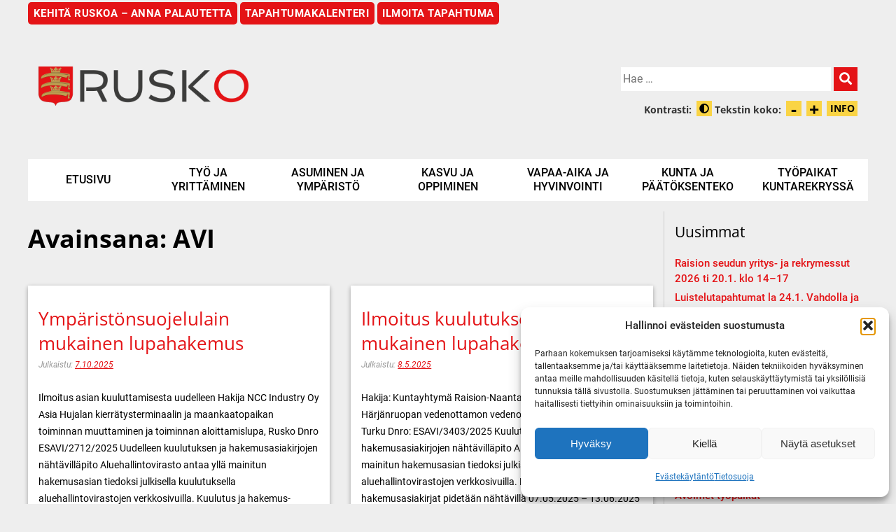

--- FILE ---
content_type: text/html; charset=UTF-8
request_url: https://rusko.fi/keywords/avi/
body_size: 22998
content:
<!doctype html>
<html lang="fi">
<head>
	<meta charset="UTF-8">
	<meta name="viewport" content="width=device-width, initial-scale=1">
	<link rel="profile" href="https://gmpg.org/xfn/11">

	
	<link rel="stylesheet" href="https://rusko.fi/wp-content/themes/idea_v3-ruskonkunta/fonts/solid.css">
	<link rel="stylesheet" href="https://rusko.fi/wp-content/themes/idea_v3-ruskonkunta/fonts/fontawesome.css">

	
	<meta name='robots' content='index, follow, max-image-preview:large, max-snippet:-1, max-video-preview:-1' />

	<!-- This site is optimized with the Yoast SEO plugin v26.7 - https://yoast.com/wordpress/plugins/seo/ -->
	<title>AVI Arkistot - Ruskon kunta</title>
	<link rel="canonical" href="https://rusko.fi/keywords/avi/" />
	<meta property="og:locale" content="fi_FI" />
	<meta property="og:type" content="article" />
	<meta property="og:title" content="AVI Arkistot - Ruskon kunta" />
	<meta property="og:url" content="https://rusko.fi/keywords/avi/" />
	<meta property="og:site_name" content="Ruskon kunta" />
	<meta name="twitter:card" content="summary_large_image" />
	<script type="application/ld+json" class="yoast-schema-graph">{"@context":"https://schema.org","@graph":[{"@type":"CollectionPage","@id":"https://rusko.fi/keywords/avi/","url":"https://rusko.fi/keywords/avi/","name":"AVI Arkistot - Ruskon kunta","isPartOf":{"@id":"https://rusko.fi/#website"},"breadcrumb":{"@id":"https://rusko.fi/keywords/avi/#breadcrumb"},"inLanguage":"fi"},{"@type":"BreadcrumbList","@id":"https://rusko.fi/keywords/avi/#breadcrumb","itemListElement":[{"@type":"ListItem","position":1,"name":"Home","item":"https://rusko.fi/"},{"@type":"ListItem","position":2,"name":"AVI"}]},{"@type":"WebSite","@id":"https://rusko.fi/#website","url":"https://rusko.fi/","name":"Ruskon kunta","description":"","potentialAction":[{"@type":"SearchAction","target":{"@type":"EntryPoint","urlTemplate":"https://rusko.fi/?s={search_term_string}"},"query-input":{"@type":"PropertyValueSpecification","valueRequired":true,"valueName":"search_term_string"}}],"inLanguage":"fi"},{"@type":"Event","name":"Sunnuntaitanssit","description":"Ilmoitus asian kuuluttamisesta uudelleen Hakija NCC Industry Oy Asia Hujalan kierrätysterminaalin ja maankaatopaikan toiminnan muuttaminen ja toiminnan aloittamislupa, Rusko Dnro ESAVI/2712/2025 Uudelleen kuulutuksen ja hakemusasiakirjojen nähtävilläpito Aluehallintovirasto antaa yllä mainitun hakemusasian tiedoksi julkisella kuulutuksella aluehallintovirastojen verkkosivuilla. Kuulutus ja hakemus-asiakirjat pidetään&hellip; <a class=\"luelisaa\" href=\"https://rusko.fi/2025/10/ymparistonsuojelulain-mukainen-lupahakemus-2/\">Lue loppuun</a>","image":{"@type":"ImageObject","inLanguage":"fi","@id":"https://rusko.fi/tapahtuma/sunnuntaitanssit/2026-01-04/#primaryimage","url":"https://rusko.fi/wp-content/uploads/2025/08/Ruskotalo_artisti.jpg","contentUrl":"https://rusko.fi/wp-content/uploads/2025/08/Ruskotalo_artisti.jpg","width":280,"height":187},"url":"https://rusko.fi/tapahtuma/sunnuntaitanssit/2026-01-04/","eventAttendanceMode":"https://schema.org/OfflineEventAttendanceMode","eventStatus":"https://schema.org/EventScheduled","startDate":"2026-01-04T17:00:00+02:00","endDate":"2026-01-04T21:00:00+02:00","organizer":{"@type":"Person","name":"Gramofoni Oy","description":"Ilmoitus asian kuuluttamisesta uudelleen Hakija NCC Industry Oy Asia Hujalan kierrätysterminaalin ja maankaatopaikan toiminnan muuttaminen ja toiminnan aloittamislupa, Rusko Dnro ESAVI/2712/2025 Uudelleen kuulutuksen ja hakemusasiakirjojen nähtävilläpito Aluehallintovirasto antaa yllä mainitun hakemusasian tiedoksi julkisella kuulutuksella aluehallintovirastojen verkkosivuilla. Kuulutus ja hakemus-asiakirjat pidetään&hellip; <a class=\"luelisaa\" href=\"https://rusko.fi/2025/10/ymparistonsuojelulain-mukainen-lupahakemus-2/\">Lue loppuun</a>","url":"https://gramofoni.fi/","telephone":"","email":""},"offers":{"@type":"Offer","price":"10 – 20","priceCurrency":"USD","url":"https://rusko.fi/tapahtuma/sunnuntaitanssit/2026-01-04/","category":"primary","availability":"inStock","validFrom":"2025-08-04T00:00:00+00:00"},"@id":"https://rusko.fi/tapahtuma/sunnuntaitanssit/2026-01-04/#event"},{"@type":"Event","name":"Sunnuntaitanssit","description":"Ilmoitus asian kuuluttamisesta uudelleen Hakija NCC Industry Oy Asia Hujalan kierrätysterminaalin ja maankaatopaikan toiminnan muuttaminen ja toiminnan aloittamislupa, Rusko Dnro ESAVI/2712/2025 Uudelleen kuulutuksen ja hakemusasiakirjojen nähtävilläpito Aluehallintovirasto antaa yllä mainitun hakemusasian tiedoksi julkisella kuulutuksella aluehallintovirastojen verkkosivuilla. Kuulutus ja hakemus-asiakirjat pidetään&hellip; <a class=\"luelisaa\" href=\"https://rusko.fi/2025/10/ymparistonsuojelulain-mukainen-lupahakemus-2/\">Lue loppuun</a>","image":{"@type":"ImageObject","inLanguage":"fi","@id":"https://rusko.fi/tapahtuma/sunnuntaitanssit/2026-01-11/#primaryimage","url":"https://rusko.fi/wp-content/uploads/2025/08/Ruskotalo_artisti.jpg","contentUrl":"https://rusko.fi/wp-content/uploads/2025/08/Ruskotalo_artisti.jpg","width":280,"height":187},"url":"https://rusko.fi/tapahtuma/sunnuntaitanssit/2026-01-11/","eventAttendanceMode":"https://schema.org/OfflineEventAttendanceMode","eventStatus":"https://schema.org/EventScheduled","startDate":"2026-01-11T17:00:00+02:00","endDate":"2026-01-11T21:00:00+02:00","organizer":{"@type":"Person","name":"Gramofoni Oy","description":"Ilmoitus asian kuuluttamisesta uudelleen Hakija NCC Industry Oy Asia Hujalan kierrätysterminaalin ja maankaatopaikan toiminnan muuttaminen ja toiminnan aloittamislupa, Rusko Dnro ESAVI/2712/2025 Uudelleen kuulutuksen ja hakemusasiakirjojen nähtävilläpito Aluehallintovirasto antaa yllä mainitun hakemusasian tiedoksi julkisella kuulutuksella aluehallintovirastojen verkkosivuilla. Kuulutus ja hakemus-asiakirjat pidetään&hellip; <a class=\"luelisaa\" href=\"https://rusko.fi/2025/10/ymparistonsuojelulain-mukainen-lupahakemus-2/\">Lue loppuun</a>","url":"https://gramofoni.fi/","telephone":"","email":""},"offers":{"@type":"Offer","price":"10 – 20","priceCurrency":"USD","url":"https://rusko.fi/tapahtuma/sunnuntaitanssit/2026-01-11/","category":"primary","availability":"inStock","validFrom":"2025-08-04T00:00:00+00:00"},"@id":"https://rusko.fi/tapahtuma/sunnuntaitanssit/2026-01-11/#event"},{"@type":"Event","name":"Sunnuntaitanssit","description":"Ilmoitus asian kuuluttamisesta uudelleen Hakija NCC Industry Oy Asia Hujalan kierrätysterminaalin ja maankaatopaikan toiminnan muuttaminen ja toiminnan aloittamislupa, Rusko Dnro ESAVI/2712/2025 Uudelleen kuulutuksen ja hakemusasiakirjojen nähtävilläpito Aluehallintovirasto antaa yllä mainitun hakemusasian tiedoksi julkisella kuulutuksella aluehallintovirastojen verkkosivuilla. Kuulutus ja hakemus-asiakirjat pidetään&hellip; <a class=\"luelisaa\" href=\"https://rusko.fi/2025/10/ymparistonsuojelulain-mukainen-lupahakemus-2/\">Lue loppuun</a>","image":{"@type":"ImageObject","inLanguage":"fi","@id":"https://rusko.fi/tapahtuma/sunnuntaitanssit/2026-01-18/#primaryimage","url":"https://rusko.fi/wp-content/uploads/2025/08/Ruskotalo_artisti.jpg","contentUrl":"https://rusko.fi/wp-content/uploads/2025/08/Ruskotalo_artisti.jpg","width":280,"height":187},"url":"https://rusko.fi/tapahtuma/sunnuntaitanssit/2026-01-18/","eventAttendanceMode":"https://schema.org/OfflineEventAttendanceMode","eventStatus":"https://schema.org/EventScheduled","startDate":"2026-01-18T17:00:00+02:00","endDate":"2026-01-18T21:00:00+02:00","organizer":{"@type":"Person","name":"Gramofoni Oy","description":"Ilmoitus asian kuuluttamisesta uudelleen Hakija NCC Industry Oy Asia Hujalan kierrätysterminaalin ja maankaatopaikan toiminnan muuttaminen ja toiminnan aloittamislupa, Rusko Dnro ESAVI/2712/2025 Uudelleen kuulutuksen ja hakemusasiakirjojen nähtävilläpito Aluehallintovirasto antaa yllä mainitun hakemusasian tiedoksi julkisella kuulutuksella aluehallintovirastojen verkkosivuilla. Kuulutus ja hakemus-asiakirjat pidetään&hellip; <a class=\"luelisaa\" href=\"https://rusko.fi/2025/10/ymparistonsuojelulain-mukainen-lupahakemus-2/\">Lue loppuun</a>","url":"https://gramofoni.fi/","telephone":"","email":""},"offers":{"@type":"Offer","price":"10 – 20","priceCurrency":"USD","url":"https://rusko.fi/tapahtuma/sunnuntaitanssit/2026-01-18/","category":"primary","availability":"inStock","validFrom":"2025-08-04T00:00:00+00:00"},"@id":"https://rusko.fi/tapahtuma/sunnuntaitanssit/2026-01-18/#event"},{"@type":"Event","name":"Vahdon lähikirjaston satuhetki","description":"Ilmoitus asian kuuluttamisesta uudelleen Hakija NCC Industry Oy Asia Hujalan kierrätysterminaalin ja maankaatopaikan toiminnan muuttaminen ja toiminnan aloittamislupa, Rusko Dnro ESAVI/2712/2025 Uudelleen kuulutuksen ja hakemusasiakirjojen nähtävilläpito Aluehallintovirasto antaa yllä mainitun hakemusasian tiedoksi julkisella kuulutuksella aluehallintovirastojen verkkosivuilla. Kuulutus ja hakemus-asiakirjat pidetään&hellip; <a class=\"luelisaa\" href=\"https://rusko.fi/2025/10/ymparistonsuojelulain-mukainen-lupahakemus-2/\">Lue loppuun</a>","image":{"@type":"ImageObject","inLanguage":"fi","@id":"https://rusko.fi/tapahtuma/vahdon-lahikirjaston-satuhetki-2/2026-01-22/#primaryimage","url":"https://rusko.fi/wp-content/uploads/2025/12/fairy-tale-9502808_1280-e1764852065861.jpg","contentUrl":"https://rusko.fi/wp-content/uploads/2025/12/fairy-tale-9502808_1280-e1764852065861.jpg","width":600,"height":392},"url":"https://rusko.fi/tapahtuma/vahdon-lahikirjaston-satuhetki-2/2026-01-22/","eventAttendanceMode":"https://schema.org/OfflineEventAttendanceMode","eventStatus":"https://schema.org/EventScheduled","startDate":"2026-01-22T18:00:00+02:00","endDate":"2026-01-22T18:30:00+02:00","location":{"@type":"Place","name":"Vahdon lähikirjasto","description":"Ilmoitus asian kuuluttamisesta uudelleen Hakija NCC Industry Oy Asia Hujalan kierrätysterminaalin ja maankaatopaikan toiminnan muuttaminen ja toiminnan aloittamislupa, Rusko Dnro ESAVI/2712/2025 Uudelleen kuulutuksen ja hakemusasiakirjojen nähtävilläpito Aluehallintovirasto antaa yllä mainitun hakemusasian tiedoksi julkisella kuulutuksella aluehallintovirastojen verkkosivuilla. Kuulutus ja hakemus-asiakirjat pidetään&hellip; <a class=\"luelisaa\" href=\"https://rusko.fi/2025/10/ymparistonsuojelulain-mukainen-lupahakemus-2/\">Lue loppuun</a>","url":"https://rusko.fi/venue/vahdon-lahikirjasto/","address":{"@type":"PostalAddress","streetAddress":"Laukolan koulutie 2b","addressLocality":"VAHTO","postalCode":"21310"},"telephone":"","sameAs":""},"@id":"https://rusko.fi/tapahtuma/vahdon-lahikirjaston-satuhetki-2/2026-01-22/#event"},{"@type":"Event","name":"Sunnuntaitanssit","description":"Ilmoitus asian kuuluttamisesta uudelleen Hakija NCC Industry Oy Asia Hujalan kierrätysterminaalin ja maankaatopaikan toiminnan muuttaminen ja toiminnan aloittamislupa, Rusko Dnro ESAVI/2712/2025 Uudelleen kuulutuksen ja hakemusasiakirjojen nähtävilläpito Aluehallintovirasto antaa yllä mainitun hakemusasian tiedoksi julkisella kuulutuksella aluehallintovirastojen verkkosivuilla. Kuulutus ja hakemus-asiakirjat pidetään&hellip; <a class=\"luelisaa\" href=\"https://rusko.fi/2025/10/ymparistonsuojelulain-mukainen-lupahakemus-2/\">Lue loppuun</a>","image":{"@type":"ImageObject","inLanguage":"fi","@id":"https://rusko.fi/tapahtuma/sunnuntaitanssit/2026-01-25/#primaryimage","url":"https://rusko.fi/wp-content/uploads/2025/08/Ruskotalo_artisti.jpg","contentUrl":"https://rusko.fi/wp-content/uploads/2025/08/Ruskotalo_artisti.jpg","width":280,"height":187},"url":"https://rusko.fi/tapahtuma/sunnuntaitanssit/2026-01-25/","eventAttendanceMode":"https://schema.org/OfflineEventAttendanceMode","eventStatus":"https://schema.org/EventScheduled","startDate":"2026-01-25T17:00:00+02:00","endDate":"2026-01-25T21:00:00+02:00","organizer":{"@type":"Person","name":"Gramofoni Oy","description":"Ilmoitus asian kuuluttamisesta uudelleen Hakija NCC Industry Oy Asia Hujalan kierrätysterminaalin ja maankaatopaikan toiminnan muuttaminen ja toiminnan aloittamislupa, Rusko Dnro ESAVI/2712/2025 Uudelleen kuulutuksen ja hakemusasiakirjojen nähtävilläpito Aluehallintovirasto antaa yllä mainitun hakemusasian tiedoksi julkisella kuulutuksella aluehallintovirastojen verkkosivuilla. Kuulutus ja hakemus-asiakirjat pidetään&hellip; <a class=\"luelisaa\" href=\"https://rusko.fi/2025/10/ymparistonsuojelulain-mukainen-lupahakemus-2/\">Lue loppuun</a>","url":"https://gramofoni.fi/","telephone":"","email":""},"offers":{"@type":"Offer","price":"10 – 20","priceCurrency":"USD","url":"https://rusko.fi/tapahtuma/sunnuntaitanssit/2026-01-25/","category":"primary","availability":"inStock","validFrom":"2025-08-04T00:00:00+00:00"},"@id":"https://rusko.fi/tapahtuma/sunnuntaitanssit/2026-01-25/#event"}]}</script>
	<!-- / Yoast SEO plugin. -->


<link rel='dns-prefetch' href='//code.responsivevoice.org' />
<link rel='dns-prefetch' href='//cdnjs.cloudflare.com' />
<link rel="alternate" type="application/rss+xml" title="Ruskon kunta &raquo; syöte" href="https://rusko.fi/feed/" />
<link rel="alternate" type="application/rss+xml" title="Ruskon kunta &raquo; kommenttien syöte" href="https://rusko.fi/comments/feed/" />
<link rel="alternate" type="text/calendar" title="Ruskon kunta &raquo; iCal Feed" href="https://rusko.fi/tapahtumat/?ical=1" />
<link rel="alternate" type="application/rss+xml" title="Ruskon kunta &raquo; AVI avainsanan RSS-syöte" href="https://rusko.fi/keywords/avi/feed/" />
<style id='wp-img-auto-sizes-contain-inline-css' type='text/css'>
img:is([sizes=auto i],[sizes^="auto," i]){contain-intrinsic-size:3000px 1500px}
/*# sourceURL=wp-img-auto-sizes-contain-inline-css */
</style>

<link rel='stylesheet' id='formidable-css' href='https://rusko.fi/wp-content/plugins/formidable/css/formidableforms.css?ver=115942' type='text/css' media='all' />
<link rel='stylesheet' id='tribe-events-pro-mini-calendar-block-styles-css' href='https://rusko.fi/wp-content/plugins/events-calendar-pro/src/resources/css/tribe-events-pro-mini-calendar-block.min.css?ver=7.0.1' type='text/css' media='all' />
<style id='wp-emoji-styles-inline-css' type='text/css'>

	img.wp-smiley, img.emoji {
		display: inline !important;
		border: none !important;
		box-shadow: none !important;
		height: 1em !important;
		width: 1em !important;
		margin: 0 0.07em !important;
		vertical-align: -0.1em !important;
		background: none !important;
		padding: 0 !important;
	}
/*# sourceURL=wp-emoji-styles-inline-css */
</style>
<link rel='stylesheet' id='wp-block-library-css' href='https://rusko.fi/wp-includes/css/dist/block-library/style.min.css?ver=6.9' type='text/css' media='all' />
<style id='global-styles-inline-css' type='text/css'>
:root{--wp--preset--aspect-ratio--square: 1;--wp--preset--aspect-ratio--4-3: 4/3;--wp--preset--aspect-ratio--3-4: 3/4;--wp--preset--aspect-ratio--3-2: 3/2;--wp--preset--aspect-ratio--2-3: 2/3;--wp--preset--aspect-ratio--16-9: 16/9;--wp--preset--aspect-ratio--9-16: 9/16;--wp--preset--color--black: #000000;--wp--preset--color--cyan-bluish-gray: #abb8c3;--wp--preset--color--white: #ffffff;--wp--preset--color--pale-pink: #f78da7;--wp--preset--color--vivid-red: #cf2e2e;--wp--preset--color--luminous-vivid-orange: #ff6900;--wp--preset--color--luminous-vivid-amber: #fcb900;--wp--preset--color--light-green-cyan: #7bdcb5;--wp--preset--color--vivid-green-cyan: #00d084;--wp--preset--color--pale-cyan-blue: #8ed1fc;--wp--preset--color--vivid-cyan-blue: #0693e3;--wp--preset--color--vivid-purple: #9b51e0;--wp--preset--gradient--vivid-cyan-blue-to-vivid-purple: linear-gradient(135deg,rgb(6,147,227) 0%,rgb(155,81,224) 100%);--wp--preset--gradient--light-green-cyan-to-vivid-green-cyan: linear-gradient(135deg,rgb(122,220,180) 0%,rgb(0,208,130) 100%);--wp--preset--gradient--luminous-vivid-amber-to-luminous-vivid-orange: linear-gradient(135deg,rgb(252,185,0) 0%,rgb(255,105,0) 100%);--wp--preset--gradient--luminous-vivid-orange-to-vivid-red: linear-gradient(135deg,rgb(255,105,0) 0%,rgb(207,46,46) 100%);--wp--preset--gradient--very-light-gray-to-cyan-bluish-gray: linear-gradient(135deg,rgb(238,238,238) 0%,rgb(169,184,195) 100%);--wp--preset--gradient--cool-to-warm-spectrum: linear-gradient(135deg,rgb(74,234,220) 0%,rgb(151,120,209) 20%,rgb(207,42,186) 40%,rgb(238,44,130) 60%,rgb(251,105,98) 80%,rgb(254,248,76) 100%);--wp--preset--gradient--blush-light-purple: linear-gradient(135deg,rgb(255,206,236) 0%,rgb(152,150,240) 100%);--wp--preset--gradient--blush-bordeaux: linear-gradient(135deg,rgb(254,205,165) 0%,rgb(254,45,45) 50%,rgb(107,0,62) 100%);--wp--preset--gradient--luminous-dusk: linear-gradient(135deg,rgb(255,203,112) 0%,rgb(199,81,192) 50%,rgb(65,88,208) 100%);--wp--preset--gradient--pale-ocean: linear-gradient(135deg,rgb(255,245,203) 0%,rgb(182,227,212) 50%,rgb(51,167,181) 100%);--wp--preset--gradient--electric-grass: linear-gradient(135deg,rgb(202,248,128) 0%,rgb(113,206,126) 100%);--wp--preset--gradient--midnight: linear-gradient(135deg,rgb(2,3,129) 0%,rgb(40,116,252) 100%);--wp--preset--font-size--small: 13px;--wp--preset--font-size--medium: 20px;--wp--preset--font-size--large: 36px;--wp--preset--font-size--x-large: 42px;--wp--preset--spacing--20: 0.44rem;--wp--preset--spacing--30: 0.67rem;--wp--preset--spacing--40: 1rem;--wp--preset--spacing--50: 1.5rem;--wp--preset--spacing--60: 2.25rem;--wp--preset--spacing--70: 3.38rem;--wp--preset--spacing--80: 5.06rem;--wp--preset--shadow--natural: 6px 6px 9px rgba(0, 0, 0, 0.2);--wp--preset--shadow--deep: 12px 12px 50px rgba(0, 0, 0, 0.4);--wp--preset--shadow--sharp: 6px 6px 0px rgba(0, 0, 0, 0.2);--wp--preset--shadow--outlined: 6px 6px 0px -3px rgb(255, 255, 255), 6px 6px rgb(0, 0, 0);--wp--preset--shadow--crisp: 6px 6px 0px rgb(0, 0, 0);}:where(.is-layout-flex){gap: 0.5em;}:where(.is-layout-grid){gap: 0.5em;}body .is-layout-flex{display: flex;}.is-layout-flex{flex-wrap: wrap;align-items: center;}.is-layout-flex > :is(*, div){margin: 0;}body .is-layout-grid{display: grid;}.is-layout-grid > :is(*, div){margin: 0;}:where(.wp-block-columns.is-layout-flex){gap: 2em;}:where(.wp-block-columns.is-layout-grid){gap: 2em;}:where(.wp-block-post-template.is-layout-flex){gap: 1.25em;}:where(.wp-block-post-template.is-layout-grid){gap: 1.25em;}.has-black-color{color: var(--wp--preset--color--black) !important;}.has-cyan-bluish-gray-color{color: var(--wp--preset--color--cyan-bluish-gray) !important;}.has-white-color{color: var(--wp--preset--color--white) !important;}.has-pale-pink-color{color: var(--wp--preset--color--pale-pink) !important;}.has-vivid-red-color{color: var(--wp--preset--color--vivid-red) !important;}.has-luminous-vivid-orange-color{color: var(--wp--preset--color--luminous-vivid-orange) !important;}.has-luminous-vivid-amber-color{color: var(--wp--preset--color--luminous-vivid-amber) !important;}.has-light-green-cyan-color{color: var(--wp--preset--color--light-green-cyan) !important;}.has-vivid-green-cyan-color{color: var(--wp--preset--color--vivid-green-cyan) !important;}.has-pale-cyan-blue-color{color: var(--wp--preset--color--pale-cyan-blue) !important;}.has-vivid-cyan-blue-color{color: var(--wp--preset--color--vivid-cyan-blue) !important;}.has-vivid-purple-color{color: var(--wp--preset--color--vivid-purple) !important;}.has-black-background-color{background-color: var(--wp--preset--color--black) !important;}.has-cyan-bluish-gray-background-color{background-color: var(--wp--preset--color--cyan-bluish-gray) !important;}.has-white-background-color{background-color: var(--wp--preset--color--white) !important;}.has-pale-pink-background-color{background-color: var(--wp--preset--color--pale-pink) !important;}.has-vivid-red-background-color{background-color: var(--wp--preset--color--vivid-red) !important;}.has-luminous-vivid-orange-background-color{background-color: var(--wp--preset--color--luminous-vivid-orange) !important;}.has-luminous-vivid-amber-background-color{background-color: var(--wp--preset--color--luminous-vivid-amber) !important;}.has-light-green-cyan-background-color{background-color: var(--wp--preset--color--light-green-cyan) !important;}.has-vivid-green-cyan-background-color{background-color: var(--wp--preset--color--vivid-green-cyan) !important;}.has-pale-cyan-blue-background-color{background-color: var(--wp--preset--color--pale-cyan-blue) !important;}.has-vivid-cyan-blue-background-color{background-color: var(--wp--preset--color--vivid-cyan-blue) !important;}.has-vivid-purple-background-color{background-color: var(--wp--preset--color--vivid-purple) !important;}.has-black-border-color{border-color: var(--wp--preset--color--black) !important;}.has-cyan-bluish-gray-border-color{border-color: var(--wp--preset--color--cyan-bluish-gray) !important;}.has-white-border-color{border-color: var(--wp--preset--color--white) !important;}.has-pale-pink-border-color{border-color: var(--wp--preset--color--pale-pink) !important;}.has-vivid-red-border-color{border-color: var(--wp--preset--color--vivid-red) !important;}.has-luminous-vivid-orange-border-color{border-color: var(--wp--preset--color--luminous-vivid-orange) !important;}.has-luminous-vivid-amber-border-color{border-color: var(--wp--preset--color--luminous-vivid-amber) !important;}.has-light-green-cyan-border-color{border-color: var(--wp--preset--color--light-green-cyan) !important;}.has-vivid-green-cyan-border-color{border-color: var(--wp--preset--color--vivid-green-cyan) !important;}.has-pale-cyan-blue-border-color{border-color: var(--wp--preset--color--pale-cyan-blue) !important;}.has-vivid-cyan-blue-border-color{border-color: var(--wp--preset--color--vivid-cyan-blue) !important;}.has-vivid-purple-border-color{border-color: var(--wp--preset--color--vivid-purple) !important;}.has-vivid-cyan-blue-to-vivid-purple-gradient-background{background: var(--wp--preset--gradient--vivid-cyan-blue-to-vivid-purple) !important;}.has-light-green-cyan-to-vivid-green-cyan-gradient-background{background: var(--wp--preset--gradient--light-green-cyan-to-vivid-green-cyan) !important;}.has-luminous-vivid-amber-to-luminous-vivid-orange-gradient-background{background: var(--wp--preset--gradient--luminous-vivid-amber-to-luminous-vivid-orange) !important;}.has-luminous-vivid-orange-to-vivid-red-gradient-background{background: var(--wp--preset--gradient--luminous-vivid-orange-to-vivid-red) !important;}.has-very-light-gray-to-cyan-bluish-gray-gradient-background{background: var(--wp--preset--gradient--very-light-gray-to-cyan-bluish-gray) !important;}.has-cool-to-warm-spectrum-gradient-background{background: var(--wp--preset--gradient--cool-to-warm-spectrum) !important;}.has-blush-light-purple-gradient-background{background: var(--wp--preset--gradient--blush-light-purple) !important;}.has-blush-bordeaux-gradient-background{background: var(--wp--preset--gradient--blush-bordeaux) !important;}.has-luminous-dusk-gradient-background{background: var(--wp--preset--gradient--luminous-dusk) !important;}.has-pale-ocean-gradient-background{background: var(--wp--preset--gradient--pale-ocean) !important;}.has-electric-grass-gradient-background{background: var(--wp--preset--gradient--electric-grass) !important;}.has-midnight-gradient-background{background: var(--wp--preset--gradient--midnight) !important;}.has-small-font-size{font-size: var(--wp--preset--font-size--small) !important;}.has-medium-font-size{font-size: var(--wp--preset--font-size--medium) !important;}.has-large-font-size{font-size: var(--wp--preset--font-size--large) !important;}.has-x-large-font-size{font-size: var(--wp--preset--font-size--x-large) !important;}
/*# sourceURL=global-styles-inline-css */
</style>

<style id='classic-theme-styles-inline-css' type='text/css'>
/*! This file is auto-generated */
.wp-block-button__link{color:#fff;background-color:#32373c;border-radius:9999px;box-shadow:none;text-decoration:none;padding:calc(.667em + 2px) calc(1.333em + 2px);font-size:1.125em}.wp-block-file__button{background:#32373c;color:#fff;text-decoration:none}
/*# sourceURL=/wp-includes/css/classic-themes.min.css */
</style>
<link rel='stylesheet' id='rv-style-css' href='https://rusko.fi/wp-content/plugins/responsivevoice-text-to-speech/includes/css/responsivevoice.css?ver=6.9' type='text/css' media='all' />
<link rel='stylesheet' id='cmplz-general-css' href='https://rusko.fi/wp-content/plugins/complianz-gdpr/assets/css/cookieblocker.min.css?ver=1765958526' type='text/css' media='all' />
<link rel='stylesheet' id='idea_v3-style-css' href='https://rusko.fi/wp-content/themes/idea_v3/style.css?ver=1690881177' type='text/css' media='all' />
<link rel='stylesheet' id='tablepress-default-css' href='https://rusko.fi/wp-content/plugins/tablepress/css/build/default.css?ver=3.2.6' type='text/css' media='all' />
<link rel='stylesheet' id='idea-style-css' href='https://rusko.fi/wp-content/themes/idea_v3-ruskonkunta/style.css?ver=1749454816' type='text/css' media='all' />
<script type="text/javascript" src="https://code.responsivevoice.org/responsivevoice.js" id="responsive-voice-js"></script>
<script type="text/javascript" src="https://rusko.fi/wp-includes/js/jquery/jquery.min.js?ver=3.7.1" id="jquery-core-js"></script>
<script type="text/javascript" src="https://rusko.fi/wp-includes/js/jquery/jquery-migrate.min.js?ver=3.4.1" id="jquery-migrate-js"></script>
<script type="text/javascript" src="https://rusko.fi/wp-content/themes/idea_v3/idea-parts/idea-js.js?ver=1695193504" id="idea-js-js"></script>
<script type="text/javascript" src="//cdnjs.cloudflare.com/ajax/libs/jquery-easing/1.3/jquery.easing.min.js?ver=6.9" id="jq-easing-js"></script>
<script type="text/javascript" src="https://rusko.fi/wp-content/themes/idea_v3/js/cycle2/jquery.cycle2.min.js?ver=6.9" id="cycle2-js"></script>
<script type="text/javascript" src="https://rusko.fi/wp-content/themes/idea_v3/js/cycle2/jquery.cycle2.swipe.min.js?ver=6.9" id="cycle2_swipe-js"></script>
<script type="text/javascript" src="https://rusko.fi/wp-content/themes/idea_v3/js/cycle2/jquery.cycle2.center.min.js?ver=6.9" id="cycle2_center-js"></script>
<link rel="https://api.w.org/" href="https://rusko.fi/wp-json/" /><link rel="alternate" title="JSON" type="application/json" href="https://rusko.fi/wp-json/wp/v2/tags/77" /><link rel="EditURI" type="application/rsd+xml" title="RSD" href="https://rusko.fi/xmlrpc.php?rsd" />
<meta name="generator" content="WordPress 6.9" />

		<!-- GA Google Analytics @ https://m0n.co/ga -->
		<script type="text/plain" data-service="google-analytics" data-category="statistics" async data-cmplz-src="https://www.googletagmanager.com/gtag/js?id=G-WW24EGXKY2"></script>
		<script>
			window.dataLayer = window.dataLayer || [];
			function gtag(){dataLayer.push(arguments);}
			gtag('js', new Date());
			gtag('config', 'G-WW24EGXKY2');
		</script>

	<script type="text/javascript">
(function(url){
	if(/(?:Chrome\/26\.0\.1410\.63 Safari\/537\.31|WordfenceTestMonBot)/.test(navigator.userAgent)){ return; }
	var addEvent = function(evt, handler) {
		if (window.addEventListener) {
			document.addEventListener(evt, handler, false);
		} else if (window.attachEvent) {
			document.attachEvent('on' + evt, handler);
		}
	};
	var removeEvent = function(evt, handler) {
		if (window.removeEventListener) {
			document.removeEventListener(evt, handler, false);
		} else if (window.detachEvent) {
			document.detachEvent('on' + evt, handler);
		}
	};
	var evts = 'contextmenu dblclick drag dragend dragenter dragleave dragover dragstart drop keydown keypress keyup mousedown mousemove mouseout mouseover mouseup mousewheel scroll'.split(' ');
	var logHuman = function() {
		if (window.wfLogHumanRan) { return; }
		window.wfLogHumanRan = true;
		var wfscr = document.createElement('script');
		wfscr.type = 'text/javascript';
		wfscr.async = true;
		wfscr.src = url + '&r=' + Math.random();
		(document.getElementsByTagName('head')[0]||document.getElementsByTagName('body')[0]).appendChild(wfscr);
		for (var i = 0; i < evts.length; i++) {
			removeEvent(evts[i], logHuman);
		}
	};
	for (var i = 0; i < evts.length; i++) {
		addEvent(evts[i], logHuman);
	}
})('//rusko.fi/?wordfence_lh=1&hid=B31C7F596CBC7B00B7CD9BF8C73D02FC');
</script><script>document.documentElement.className += " js";</script>
<meta name="tec-api-version" content="v1"><meta name="tec-api-origin" content="https://rusko.fi"><link rel="alternate" href="https://rusko.fi/wp-json/tribe/events/v1/events/?tags=avi" />			<style>.cmplz-hidden {
					display: none !important;
				}</style>
	<script type="text/javascript">
		jQuery(document).ready(function () {
			var kontrasti = getCookie("kontrasti"); //haetaan ja tallennetaan kontrasti muuttujaan
			var txt_size = getCookie("txt_size"); //haetaan ja tallennetaan kontrasti muuttujaan
			if (kontrasti == "1") {
				jQuery("body").addClass("korkeakontrasti");
			}
			else {
				jQuery("body").removeClass("korkeakontrasti");
			}

			if (txt_size == "big") {
				jQuery("html").css({"font-size": "70%"});
			}
			else if(txt_size == "sma") {
				jQuery("html").css({"font-size": "57.5%"});
			}
			else if(txt_size == "norm") {
				jQuery("html").css({"font-size": "62.5%"});
			}
		});
	</script>
	<link rel="icon" href="https://rusko.fi/wp-content/uploads/2018/04/cropped-favico-1-32x32.png" sizes="32x32" />
<link rel="icon" href="https://rusko.fi/wp-content/uploads/2018/04/cropped-favico-1-192x192.png" sizes="192x192" />
<link rel="apple-touch-icon" href="https://rusko.fi/wp-content/uploads/2018/04/cropped-favico-1-180x180.png" />
<meta name="msapplication-TileImage" content="https://rusko.fi/wp-content/uploads/2018/04/cropped-favico-1-270x270.png" />
</head>

<body data-rsssl=1 data-cmplz=1 class="archive tag tag-avi tag-77 wp-theme-idea_v3 wp-child-theme-idea_v3-ruskonkunta tribe-no-js hfeed no-sidebar">


<div class="responsive_check"></div>


<div id="page" class="site cf">
	
		<div class="wrapper cf">
		<header id="masthead" class="site-header" role="banner">
			<div class="block-12 block-nopadding cf">
				<a class="ruskokehittyy "href="https://rusko.fi/rusko-kehittyy">Kehitä Ruskoa – anna palautetta</a>
				<a class="ruskokehittyy "href="https://rusko.fi/tapahtumat">Tapahtumakalenteri</a>
				<a class="ruskokehittyy "href="https://rusko.fi/ilmoita-tapahtuma">Ilmoita tapahtuma</a>
			</div>
			<div class="block-6 block-12-md">
				<div class="logo">
										<a style="display: block;" href="https://rusko.fi"><img width="800" height="150" src="https://rusko.fi/wp-content/uploads/2019/05/logo_vaakunalla.png" class="attachment-large size-large" alt="Rusko logo." decoding="async" fetchpriority="high" srcset="https://rusko.fi/wp-content/uploads/2019/05/logo_vaakunalla.png 800w, https://rusko.fi/wp-content/uploads/2019/05/logo_vaakunalla-768x144.png 768w, https://rusko.fi/wp-content/uploads/2019/05/logo_vaakunalla-400x75.png 400w" sizes="(max-width: 800px) 100vw, 800px" /><span class="idea-vishide">Etusivu</span></a>
				</div>
			</div>
			<div class="block-6 block-12-md">
				<div class="haku">
					
<form role="search" method="get" class="search-form" action="https://rusko.fi/">
    <label>
        <span class="screen-reader-text">Hae:</span>
        <input type="search" class="search-field"
            placeholder="Hae &hellip;"
            value="" name="s"
            title="Hae:" />
    </label>
    <button type="submit" class="search-submit">
        <span class="icon"><div class="fas fa-search"></div></span>
    </button>
</form>					<script type="text/javascript">
						jQuery(document).ready(function () {
							var font_size = parseInt(jQuery("html").css('font-size'));
							//alert (font_size);
							jQuery('.txt_big').click(function() {
								jQuery("html").css({'font-size': '70%'});
								document.cookie = "txt_size=big;path=/"; //tallennetaan cookie
								//font_size = font_size+1;
								//jQuery("html").css({'font-size': font_size});
							});
							jQuery('.txt_small').click(function() {
								jQuery("html").css({'font-size': '57.5%'});
								document.cookie = "txt_size=sma;path=/"; //tallennetaan cookie
								//font_size = font_size-1;
								//jQuery("html").css({'font-size': font_size});
							});
							jQuery('.txt_reset').click(function() {
								jQuery("html").css({'font-size': '62.5%'});
								document.cookie = "txt_size=norm;path=/"; //tallennetaan cookie
								font_size = parseInt(jQuery("html").css('font-size'));
							});

							jQuery('.kontrasti').click(function() {
								if (jQuery("body").hasClass("korkeakontrasti")) {
									document.cookie = "kontrasti=0;path=/"; //tallennetaan cookie
								}
								else {
									document.cookie = "kontrasti=1;path=/"; //tallennetaan cookie
								}
								jQuery("body").toggleClass("korkeakontrasti");
							});
						});
					</script>
					<div class="teksti_kontrasti">
					<div class="tekstin-koko sivun-kontrasti">
							Kontrasti: 
								<a href="#" class="striplink kontrasti"><div class="fas fa-adjust"><span class="idea-vishide">Muuta kontrastia</span></div></a>
							Tekstin koko: 
								<a href="#" class="striplink txt_reset"><div>-<span class="idea-vishide">Pienennä tekstin kokoa</span></div></a>
								<a href="#" class="striplink txt_big"><div>+<span class="idea-vishide">Suurenna tekstin kokoa</span></div></a>
								<a href="#" class="info idea-pop-up-open"><div>INFO<span class="idea-vishide">Tietoa zoomauksesta selaimella</span></div></a>
					
						<div class="idea-hidden idea-pop-up-sisalto">
							<h1>Verkkosivun näkymän koon muuttaminen</h1>
							<img alt="Verkkosivun suurentaminen ja pienentäminen onnistuu painamalla pohjaan CTRL-painike ja käyttämällä painike pohjaan pidettynä hiiren rullaa" src="https://rusko.fi/wp-content/themes/idea_v3-ruskonkunta/img/tekstin_suurennus.png" />
							<h2>Verkkosivun näkymää voi näppärästi suurentaa ja pienentää suoraan Internet-selaimesta</h2>
							<p>Voit suurentaa ja pienentää verkkosivun näkymää painamalla pohjaan näppäimistöstä <strong>CTRL</strong>-painikkeen (Mac: <strong>Command</strong>-painike) ja painike pohjaan pidettynä vierittää <strong>hiiren rullaa ylös ja alas</strong>.</p>
							<p>Vaihtoehtoisesti <strong>CTRL</strong>-painike pohjaan pidettynä voit painaa näppäimistöltä <strong>+</strong> ja <strong>-</strong> -painikkeita näkymää muuttaaksesi.</p>
							<p>Näkymän voi palauttaa normaaliksi painamalla yhtäaikaisesti <strong>CTRL</strong>- ja <strong>0</strong>-painiketta (numero 0).</p>
						</div>
					</div>
				</div>
				</div>
			</div>

							<div class="block-container-menu">
									<nav id="site-navigation" class="main-navigation main-navigation-megamenu" role="navigation">
						<a href="#" class="menu_button"><span class="menu_button_text">Valikko</span><span class="menu_button_icon"><div class="fas fa-bars"></div></span></a>
						<div class="menu-paavalikko-container"><ul id="primary-menu" class="menu"><li id="menu-item-5103" class="menu-item menu-item-type-post_type menu-item-object-page menu-item-home menu-item-5103"><a href="https://rusko.fi/">Etusivu</a></li>
<li id="menu-item-5104" class="yrittaminen-ja-tyo menu-item menu-item-type-post_type menu-item-object-page menu-item-has-children menu-item-5104"><a href="https://rusko.fi/yrittaminen-ja-tyo/">Työ ja yrittäminen</a>
<ul class="sub-menu">
	<li id="menu-item-18729" class="menu-item menu-item-type-post_type menu-item-object-page menu-item-18729"><a href="https://rusko.fi/yrittaminen-ja-tyo/tyollisyys/">Työllisyys</a></li>
	<li id="menu-item-28237" class="menu-item menu-item-type-post_type menu-item-object-page menu-item-28237"><a href="https://rusko.fi/yrittaminen-ja-tyo/tyollisyyspalvelut/">Työllisyyspalvelut</a></li>
	<li id="menu-item-19993" class="menu-item menu-item-type-post_type menu-item-object-page menu-item-19993"><a href="https://rusko.fi/yrittaminen-ja-tyo/elinkeinopalvelut/">Elinkeino- ja yritysneuvontapalvelut</a></li>
	<li id="menu-item-18731" class="menu-item menu-item-type-post_type menu-item-object-page menu-item-18731"><a href="https://rusko.fi/yrittaminen-ja-tyo/maaseutupalvelut/">Maaseutupalvelut</a></li>
</ul>
</li>
<li id="menu-item-5105" class="asuminen-ja-ymparisto menu-item menu-item-type-post_type menu-item-object-page menu-item-has-children menu-item-5105"><a href="https://rusko.fi/asuminen-ja-ymparisto/">Asuminen ja ympäristö</a>
<ul class="sub-menu">
	<li id="menu-item-5113" class="menu-item menu-item-type-post_type menu-item-object-page menu-item-has-children menu-item-5113"><a href="https://rusko.fi/asuminen-ja-ymparisto/tekniset-palvelut/">Tekniset palvelut</a>
	<ul class="sub-menu">
		<li id="menu-item-5122" class="menu-item menu-item-type-post_type menu-item-object-page menu-item-5122"><a href="https://rusko.fi/asuminen-ja-ymparisto/tekniset-palvelut/kadut-ja-tiet/">Kadut ja tiet</a></li>
		<li id="menu-item-24686" class="menu-item menu-item-type-post_type menu-item-object-page menu-item-24686"><a href="https://rusko.fi/asuminen-ja-ymparisto/tekniset-palvelut/liikenneturvallisuus/">Liikenneturvallisuus</a></li>
		<li id="menu-item-5124" class="menu-item menu-item-type-post_type menu-item-object-page menu-item-5124"><a href="https://rusko.fi/asuminen-ja-ymparisto/tekniset-palvelut/jatehuolto/">Jätehuolto</a></li>
		<li id="menu-item-5125" class="menu-item menu-item-type-post_type menu-item-object-page menu-item-5125"><a href="https://rusko.fi/asuminen-ja-ymparisto/tekniset-palvelut/sahko-ja-lammitys/">Sähkö ja lämmitys</a></li>
		<li id="menu-item-18732" class="menu-item menu-item-type-post_type menu-item-object-page menu-item-18732"><a href="https://rusko.fi/asuminen-ja-ymparisto/tekniset-palvelut/vuokra-asunnot/">Vuokra-asunnot</a></li>
		<li id="menu-item-18733" class="menu-item menu-item-type-post_type menu-item-object-page menu-item-18733"><a href="https://rusko.fi/asuminen-ja-ymparisto/tekniset-palvelut/joukkoliikenne/">Joukkoliikenne Föli</a></li>
		<li id="menu-item-18734" class="menu-item menu-item-type-post_type menu-item-object-page menu-item-18734"><a href="https://rusko.fi/asuminen-ja-ymparisto/tekniset-palvelut/teknistenkilpailutukset/">Teknisten kilpailutukset</a></li>
	</ul>
</li>
	<li id="menu-item-5114" class="menu-item menu-item-type-post_type menu-item-object-page menu-item-has-children menu-item-5114"><a href="https://rusko.fi/asuminen-ja-ymparisto/kaavoitus/">Kaavoitus</a>
	<ul class="sub-menu">
		<li id="menu-item-5128" class="menu-item menu-item-type-post_type menu-item-object-page menu-item-5128"><a href="https://rusko.fi/asuminen-ja-ymparisto/kaavoitus/maakuntakaavoitus/">Maakuntakaavoitus</a></li>
		<li id="menu-item-18735" class="menu-item menu-item-type-post_type menu-item-object-page menu-item-18735"><a href="https://rusko.fi/asuminen-ja-ymparisto/kaavoitus/yleiskaavoitus/">Yleiskaavoitus</a></li>
		<li id="menu-item-18736" class="menu-item menu-item-type-post_type menu-item-object-page menu-item-18736"><a href="https://rusko.fi/asuminen-ja-ymparisto/kaavoitus/asemakaavoitus/">Asemakaavoitus</a></li>
		<li id="menu-item-18737" class="menu-item menu-item-type-post_type menu-item-object-page menu-item-18737"><a href="https://rusko.fi/asuminen-ja-ymparisto/kaavoitus/kaavamuutokset/">Kaavamuutokset ja vireillä olevat kaavat</a></li>
		<li id="menu-item-18738" class="menu-item menu-item-type-post_type menu-item-object-page menu-item-18738"><a href="https://rusko.fi/asuminen-ja-ymparisto/kaavoitus/kartat/">Kartat</a></li>
	</ul>
</li>
	<li id="menu-item-5115" class="menu-item menu-item-type-post_type menu-item-object-page menu-item-has-children menu-item-5115"><a href="https://rusko.fi/asuminen-ja-ymparisto/rakennusvalvonta/">Rakennusvalvonta</a>
	<ul class="sub-menu">
		<li id="menu-item-5133" class="menu-item menu-item-type-post_type menu-item-object-page menu-item-5133"><a href="https://rusko.fi/asuminen-ja-ymparisto/rakennusvalvonta/rakentamisen-suunnittelu/">Rakentamisen suunnittelu</a></li>
		<li id="menu-item-18739" class="menu-item menu-item-type-post_type menu-item-object-page menu-item-18739"><a href="https://rusko.fi/asuminen-ja-ymparisto/rakennusvalvonta/rakentamisen-luvat/">Rakentamisen luvat</a></li>
		<li id="menu-item-18740" class="menu-item menu-item-type-post_type menu-item-object-page menu-item-18740"><a href="https://rusko.fi/asuminen-ja-ymparisto/rakennusvalvonta/taksat-ja-maksut/">Taksat ja maksut</a></li>
		<li id="menu-item-18741" class="menu-item menu-item-type-post_type menu-item-object-page menu-item-18741"><a href="https://rusko.fi/asuminen-ja-ymparisto/rakennusvalvonta/lomakkeet/">Lomakkeet</a></li>
		<li id="menu-item-18743" class="menu-item menu-item-type-post_type menu-item-object-page menu-item-18743"><a href="https://rusko.fi/asuminen-ja-ymparisto/rakennusvalvonta/rakennustyon-suorittaminen/">Rakennustyön suorittaminen</a></li>
		<li id="menu-item-18744" class="menu-item menu-item-type-post_type menu-item-object-page menu-item-18744"><a href="https://rusko.fi/asuminen-ja-ymparisto/rakennusvalvonta/rakennuspiirustukset/">Rakennuspiirustukset</a></li>
		<li id="menu-item-19045" class="menu-item menu-item-type-post_type menu-item-object-page menu-item-19045"><a href="https://rusko.fi/asuminen-ja-ymparisto/rakennusvalvonta/kiinteistokartoitus/">Kiinteistökartoitus</a></li>
	</ul>
</li>
	<li id="menu-item-5116" class="menu-item menu-item-type-post_type menu-item-object-page menu-item-has-children menu-item-5116"><a href="https://rusko.fi/asuminen-ja-ymparisto/vesihuolto/">Vesihuolto</a>
	<ul class="sub-menu">
		<li id="menu-item-18745" class="menu-item menu-item-type-post_type menu-item-object-page menu-item-18745"><a href="https://rusko.fi/asuminen-ja-ymparisto/vesihuolto/vesihuoltoon-liittyminen/">Vesihuoltoon liittyminen</a></li>
		<li id="menu-item-18746" class="menu-item menu-item-type-post_type menu-item-object-page menu-item-18746"><a href="https://rusko.fi/asuminen-ja-ymparisto/vesihuolto/palvelut-asiakkaille/">Palvelut asiakkaille</a></li>
		<li id="menu-item-18747" class="menu-item menu-item-type-post_type menu-item-object-page menu-item-18747"><a href="https://rusko.fi/asuminen-ja-ymparisto/vesihuolto/ilmoita-mittarilukema/">Ilmoita mittarilukema</a></li>
		<li id="menu-item-18748" class="menu-item menu-item-type-post_type menu-item-object-page menu-item-18748"><a href="https://rusko.fi/asuminen-ja-ymparisto/vesihuolto/tietoa-vedesta/">Tietoa vedestä</a></li>
		<li id="menu-item-18749" class="menu-item menu-item-type-post_type menu-item-object-page menu-item-18749"><a href="https://rusko.fi/asuminen-ja-ymparisto/vesihuolto/taksat-ja-maksut/">Vesihuollon taksat</a></li>
		<li id="menu-item-18750" class="menu-item menu-item-type-post_type menu-item-object-page menu-item-18750"><a href="https://rusko.fi/asuminen-ja-ymparisto/vesihuolto/vikatilanteet/">Vikatilanteet</a></li>
	</ul>
</li>
	<li id="menu-item-18762" class="menu-item menu-item-type-post_type menu-item-object-page menu-item-has-children menu-item-18762"><a href="https://rusko.fi/asuminen-ja-ymparisto/ymparistonsuojelu/">Ympäristönsuojelu ja luonto</a>
	<ul class="sub-menu">
		<li id="menu-item-18751" class="menu-item menu-item-type-post_type menu-item-object-page menu-item-18751"><a href="https://rusko.fi/asuminen-ja-ymparisto/ymparistonsuojelu/ymparisto-ja-luonto/">Ympäristö ja luonto</a></li>
		<li id="menu-item-18752" class="menu-item menu-item-type-post_type menu-item-object-page menu-item-18752"><a href="https://rusko.fi/asuminen-ja-ymparisto/ymparistonsuojelu/ymparistonsuojelumaaraykset/">Ympäristönsuojelumääräykset</a></li>
		<li id="menu-item-18753" class="menu-item menu-item-type-post_type menu-item-object-page menu-item-18753"><a href="https://rusko.fi/asuminen-ja-ymparisto/ymparistonsuojelu/ymparistoluvat/">Ympäristöluvat</a></li>
		<li id="menu-item-18754" class="menu-item menu-item-type-post_type menu-item-object-page menu-item-18754"><a href="https://rusko.fi/asuminen-ja-ymparisto/ymparistonsuojelu/valvontasuunnitelma/">Valvontasuunnitelma</a></li>
		<li id="menu-item-18755" class="menu-item menu-item-type-post_type menu-item-object-page menu-item-18755"><a href="https://rusko.fi/asuminen-ja-ymparisto/ymparistonsuojelu/haja-asutuksen-jatevedet/">Haja-asutuksen jätevedet</a></li>
		<li id="menu-item-18756" class="menu-item menu-item-type-post_type menu-item-object-page menu-item-18756"><a href="https://rusko.fi/asuminen-ja-ymparisto/ymparistonsuojelu/valonia/">Valonia</a></li>
		<li id="menu-item-18757" class="menu-item menu-item-type-post_type menu-item-object-page menu-item-18757"><a href="https://rusko.fi/asuminen-ja-ymparisto/ymparistonsuojelu/loytoelaimet-ja-elainsuojelu/">Löytöeläimet ja eläinsuojelu</a></li>
		<li id="menu-item-5232" class="menu-item menu-item-type-post_type menu-item-object-page menu-item-5232"><a href="https://rusko.fi/terveys-ja-elamanhallinta/elainlaakaripalvelut/">Eläinlääkäripalvelut</a></li>
	</ul>
</li>
	<li id="menu-item-18758" class="menu-item menu-item-type-post_type menu-item-object-page menu-item-has-children menu-item-18758"><a href="https://rusko.fi/asuminen-ja-ymparisto/maa-ainesvalvonta/">Maa-ainesvalvonta</a>
	<ul class="sub-menu">
		<li id="menu-item-18759" class="menu-item menu-item-type-post_type menu-item-object-page menu-item-18759"><a href="https://rusko.fi/asuminen-ja-ymparisto/maa-ainesvalvonta/luvan-hakeminen/">Luvan hakeminen</a></li>
		<li id="menu-item-18760" class="menu-item menu-item-type-post_type menu-item-object-page menu-item-18760"><a href="https://rusko.fi/asuminen-ja-ymparisto/maa-ainesvalvonta/lomakkeet-ja-maksut/">Lomakkeet ja maksut</a></li>
	</ul>
</li>
	<li id="menu-item-18761" class="menu-item menu-item-type-post_type menu-item-object-page menu-item-18761"><a href="https://rusko.fi/asuminen-ja-ymparisto/ymparistoterveydenhuolto/">Ympäristöterveydenhuolto</a></li>
	<li id="menu-item-5120" class="menu-item menu-item-type-post_type menu-item-object-page menu-item-has-children menu-item-5120"><a href="https://rusko.fi/asuminen-ja-ymparisto/tontit/">Tontit</a>
	<ul class="sub-menu">
		<li id="menu-item-5153" class="menu-item menu-item-type-post_type menu-item-object-page menu-item-5153"><a href="https://rusko.fi/asuminen-ja-ymparisto/tontit/liike-asuin-ja-toimistotontit/">Liike-, asuin- ja toimistotontit</a></li>
		<li id="menu-item-5154" class="menu-item menu-item-type-post_type menu-item-object-page menu-item-5154"><a href="https://rusko.fi/asuminen-ja-ymparisto/tontit/paallistonmaki/">Päällistönmäki</a></li>
		<li id="menu-item-26008" class="menu-item menu-item-type-post_type menu-item-object-page menu-item-26008"><a href="https://rusko.fi/asuminen-ja-ymparisto/tontit/ketunluola/">Ketunluola</a></li>
		<li id="menu-item-5157" class="menu-item menu-item-type-post_type menu-item-object-page menu-item-5157"><a href="https://rusko.fi/asuminen-ja-ymparisto/tontit/myytavat-kiinteistot/">Myytävät huoneistot, kiinteistöt ja irtaimisto</a></li>
		<li id="menu-item-5156" class="menu-item menu-item-type-post_type menu-item-object-page menu-item-5156"><a href="https://rusko.fi/asuminen-ja-ymparisto/tontit/vahdon-taajaman-tontit/">Vahdon taajaman tontit</a></li>
		<li id="menu-item-5158" class="menu-item menu-item-type-post_type menu-item-object-page menu-item-5158"><a href="https://rusko.fi/asuminen-ja-ymparisto/tontit/valkiavuori/">Valkiavuori</a></li>
	</ul>
</li>
	<li id="menu-item-5121" class="menu-item menu-item-type-post_type menu-item-object-page menu-item-has-children menu-item-5121"><a href="https://rusko.fi/asuminen-ja-ymparisto/palo-ja-pelastustoimi/">Palo- ja pelastustoimi</a>
	<ul class="sub-menu">
		<li id="menu-item-5159" class="menu-item menu-item-type-post_type menu-item-object-page menu-item-5159"><a href="https://rusko.fi/asuminen-ja-ymparisto/palo-ja-pelastustoimi/nuohous/">Nuohous</a></li>
		<li id="menu-item-28462" class="menu-item menu-item-type-post_type menu-item-object-page menu-item-28462"><a href="https://rusko.fi/asuminen-ja-ymparisto/palo-ja-pelastustoimi/varautuminen/">Varautuminen</a></li>
	</ul>
</li>
</ul>
</li>
<li id="menu-item-5106" class="kasvu-ja-oppiminen menu-item menu-item-type-post_type menu-item-object-page menu-item-has-children menu-item-5106"><a href="https://rusko.fi/kasvu-ja-oppiminen/">Kasvu ja oppiminen</a>
<ul class="sub-menu">
	<li id="menu-item-5160" class="menu-item menu-item-type-post_type menu-item-object-page menu-item-has-children menu-item-5160"><a href="https://rusko.fi/kasvu-ja-oppiminen/varhaiskasvatus/">Varhaiskasvatus</a>
	<ul class="sub-menu">
		<li id="menu-item-5163" class="menu-item menu-item-type-post_type menu-item-object-page menu-item-5163"><a href="https://rusko.fi/kasvu-ja-oppiminen/varhaiskasvatus/kunnallinen-varhaiskasvatus/">Kunnallinen varhaiskasvatus</a></li>
		<li id="menu-item-5164" class="menu-item menu-item-type-post_type menu-item-object-page menu-item-5164"><a href="https://rusko.fi/kasvu-ja-oppiminen/varhaiskasvatus/esiopetus/">Esiopetus</a></li>
		<li id="menu-item-5165" class="menu-item menu-item-type-post_type menu-item-object-page menu-item-5165"><a href="https://rusko.fi/kasvu-ja-oppiminen/varhaiskasvatus/yksityinen-varhaiskasvatus/">Yksityinen varhaiskasvatus</a></li>
		<li id="menu-item-5166" class="menu-item menu-item-type-post_type menu-item-object-page menu-item-5166"><a href="https://rusko.fi/kasvu-ja-oppiminen/varhaiskasvatus/ruotsinkielinen-varhaiskasvatus/">Ruotsinkielinen varhaiskasvatus</a></li>
		<li id="menu-item-5167" class="menu-item menu-item-type-post_type menu-item-object-page menu-item-5167"><a href="https://rusko.fi/kasvu-ja-oppiminen/varhaiskasvatus/lasten-kotihoidon-tuki/">Lasten kotihoidon tuki</a></li>
		<li id="menu-item-5168" class="menu-item menu-item-type-post_type menu-item-object-page menu-item-5168"><a href="https://rusko.fi/kasvu-ja-oppiminen/varhaiskasvatus/varhaiskasvatusmaksut/">Varhaiskasvatusmaksut</a></li>
		<li id="menu-item-5169" class="menu-item menu-item-type-post_type menu-item-object-page menu-item-5169"><a href="https://rusko.fi/kasvu-ja-oppiminen/varhaiskasvatus/easiointi-ja-palveluohjaus/">Sähköinen asiointi ja palveluohjaus</a></li>
	</ul>
</li>
	<li id="menu-item-5161" class="menu-item menu-item-type-post_type menu-item-object-page menu-item-has-children menu-item-5161"><a href="https://rusko.fi/kasvu-ja-oppiminen/perusopetus/">Perusopetus</a>
	<ul class="sub-menu">
		<li id="menu-item-5170" class="menu-item menu-item-type-post_type menu-item-object-page menu-item-5170"><a href="https://rusko.fi/kasvu-ja-oppiminen/perusopetus/wilma/">Wilma</a></li>
		<li id="menu-item-5171" class="menu-item menu-item-type-post_type menu-item-object-page menu-item-5171"><a href="https://rusko.fi/kasvu-ja-oppiminen/perusopetus/koulut/">Koulut</a></li>
		<li id="menu-item-27147" class="menu-item menu-item-type-post_type menu-item-object-page menu-item-27147"><a href="https://rusko.fi/kasvu-ja-oppiminen/perusopetus/sijoitetun-lapsen-kouluun-ilmoittaminen/">Sijoitetun lapsen kouluun ilmoittaminen</a></li>
		<li id="menu-item-5172" class="menu-item menu-item-type-post_type menu-item-object-page menu-item-5172"><a href="https://rusko.fi/kasvu-ja-oppiminen/perusopetus/aamu-ja-iltapaivatoiminta/">Aamu- ja iltapäivätoiminta</a></li>
		<li id="menu-item-5173" class="menu-item menu-item-type-post_type menu-item-object-page menu-item-5173"><a href="https://rusko.fi/kasvu-ja-oppiminen/perusopetus/koulukuljetukset/">Koulukuljetukset</a></li>
		<li id="menu-item-5174" class="menu-item menu-item-type-post_type menu-item-object-page menu-item-5174"><a href="https://rusko.fi/kasvu-ja-oppiminen/perusopetus/oppilashuolto/">Opiskeluhuolto</a></li>
		<li id="menu-item-5175" class="menu-item menu-item-type-post_type menu-item-object-page menu-item-5175"><a href="https://rusko.fi/kasvu-ja-oppiminen/perusopetus/kouluterveydenhuolto/">Kouluterveydenhuolto</a></li>
		<li id="menu-item-5176" class="menu-item menu-item-type-post_type menu-item-object-page menu-item-5176"><a href="https://rusko.fi/kasvu-ja-oppiminen/perusopetus/opetussuunnitelma/">Opetussuunnitelma</a></li>
		<li id="menu-item-23982" class="menu-item menu-item-type-post_type menu-item-object-page menu-item-23982"><a href="https://rusko.fi/kasvu-ja-oppiminen/perusopetus/oppivelvollisuus-perusopetuksen-jalkeen/">Oppivelvollisuus perusopetuksen jälkeen</a></li>
	</ul>
</li>
	<li id="menu-item-5162" class="menu-item menu-item-type-post_type menu-item-object-page menu-item-has-children menu-item-5162"><a href="https://rusko.fi/kasvu-ja-oppiminen/muu-opetus/">Muu opetus</a>
	<ul class="sub-menu">
		<li id="menu-item-5177" class="menu-item menu-item-type-post_type menu-item-object-page menu-item-5177"><a href="https://rusko.fi/kasvu-ja-oppiminen/muu-opetus/musiikkiopisto/">Musiikkiopisto</a></li>
		<li id="menu-item-5178" class="menu-item menu-item-type-post_type menu-item-object-page menu-item-5178"><a href="https://rusko.fi/kasvu-ja-oppiminen/muu-opetus/perusopetus-ruotsinkielisessa-koulussa/">Perusopetus ruotsinkielisessä koulussa</a></li>
		<li id="menu-item-5179" class="menu-item menu-item-type-post_type menu-item-object-page menu-item-5179"><a href="https://rusko.fi/kasvu-ja-oppiminen/muu-opetus/jatko-opinnot/">Muut ja jatko-opinnot</a></li>
	</ul>
</li>
</ul>
</li>
<li id="menu-item-5107" class="vapaa-aika-ja-hyvinvointi menu-item menu-item-type-post_type menu-item-object-page menu-item-has-children menu-item-5107"><a href="https://rusko.fi/vapaa-aika-ja-hyvinvointi/">Vapaa-aika ja hyvinvointi</a>
<ul class="sub-menu">
	<li id="menu-item-5180" class="menu-item menu-item-type-post_type menu-item-object-page menu-item-has-children menu-item-5180"><a href="https://rusko.fi/vapaa-aika-ja-hyvinvointi/kirjastopalvelut/">Kirjastopalvelut</a>
	<ul class="sub-menu">
		<li id="menu-item-5186" class="menu-item menu-item-type-post_type menu-item-object-page menu-item-5186"><a href="https://rusko.fi/vapaa-aika-ja-hyvinvointi/kirjastopalvelut/haku-varaukset-ja-uusinta/">Kirjastoaineistojen haku, varaukset ja lainojen uusinta</a></li>
		<li id="menu-item-5187" class="menu-item menu-item-type-post_type menu-item-object-page menu-item-5187"><a href="https://rusko.fi/vapaa-aika-ja-hyvinvointi/kirjastopalvelut/kokoelmat/">Kokoelmat</a></li>
		<li id="menu-item-5188" class="menu-item menu-item-type-post_type menu-item-object-page menu-item-5188"><a href="https://rusko.fi/vapaa-aika-ja-hyvinvointi/kirjastopalvelut/palvelut/">Palvelut</a></li>
	</ul>
</li>
	<li id="menu-item-5181" class="menu-item menu-item-type-post_type menu-item-object-page menu-item-has-children menu-item-5181"><a href="https://rusko.fi/vapaa-aika-ja-hyvinvointi/kulttuuripalvelut/">Kulttuuripalvelut</a>
	<ul class="sub-menu">
		<li id="menu-item-5196" class="menu-item menu-item-type-post_type menu-item-object-page menu-item-5196"><a href="https://rusko.fi/vapaa-aika-ja-hyvinvointi/kulttuuripalvelut/muut-kulttuuritilat/">Kulttuuritilat</a></li>
		<li id="menu-item-10651" class="menu-item menu-item-type-post_type menu-item-object-page menu-item-10651"><a href="https://rusko.fi/vapaa-aika-ja-hyvinvointi/kulttuuripalvelut/taiteen-perusopetus/">Taiteen perusopetus</a></li>
		<li id="menu-item-5195" class="menu-item menu-item-type-post_type menu-item-object-page menu-item-5195"><a href="https://rusko.fi/vapaa-aika-ja-hyvinvointi/kulttuuripalvelut/kulttuuria-yhdistystoiminnassa/">Kulttuuria yhdistystoiminnassa</a></li>
		<li id="menu-item-5197" class="menu-item menu-item-type-post_type menu-item-object-page menu-item-5197"><a href="https://rusko.fi/vapaa-aika-ja-hyvinvointi/kulttuuripalvelut/paikallismuseot/">Paikallismuseot</a></li>
	</ul>
</li>
	<li id="menu-item-5183" class="menu-item menu-item-type-post_type menu-item-object-page menu-item-has-children menu-item-5183"><a href="https://rusko.fi/vapaa-aika-ja-hyvinvointi/liikuntapalvelut/">Liikuntapalvelut</a>
	<ul class="sub-menu">
		<li id="menu-item-5208" class="menu-item menu-item-type-post_type menu-item-object-page menu-item-5208"><a href="https://rusko.fi/vapaa-aika-ja-hyvinvointi/liikuntapalvelut/lasten-ja-nuorten-liikunta/">Lasten ja nuorten liikunta</a></li>
		<li id="menu-item-5207" class="menu-item menu-item-type-post_type menu-item-object-page menu-item-5207"><a href="https://rusko.fi/vapaa-aika-ja-hyvinvointi/liikuntapalvelut/tyoikaisten-liikunta/">Työikäisten liikunta</a></li>
		<li id="menu-item-29664" class="menu-item menu-item-type-post_type menu-item-object-page menu-item-29664"><a href="https://rusko.fi/vapaa-aika-ja-hyvinvointi/liikuntapalvelut/liikuntaneuvonta/">Liikuntaneuvonta</a></li>
		<li id="menu-item-5206" class="menu-item menu-item-type-post_type menu-item-object-page menu-item-5206"><a href="https://rusko.fi/vapaa-aika-ja-hyvinvointi/liikuntapalvelut/yli-60-vuotiaiden-liikunta/">Yli 60-vuotiaiden liikunta</a></li>
		<li id="menu-item-5205" class="menu-item menu-item-type-post_type menu-item-object-page menu-item-5205"><a href="https://rusko.fi/vapaa-aika-ja-hyvinvointi/liikuntapalvelut/erityisryhmien-liikunta/">Erityisryhmien liikunta</a></li>
		<li id="menu-item-5209" class="menu-item menu-item-type-post_type menu-item-object-page menu-item-5209"><a href="https://rusko.fi/vapaa-aika-ja-hyvinvointi/liikuntapalvelut/urheiluseurat/">Urheiluseurat</a></li>
		<li id="menu-item-5204" class="menu-item menu-item-type-post_type menu-item-object-page menu-item-5204"><a href="https://rusko.fi/vapaa-aika-ja-hyvinvointi/liikuntapalvelut/sisa-ja-ulkoliikuntapaikat/">Sisä- ja ulkoliikuntapaikat</a></li>
		<li id="menu-item-9752" class="menu-item menu-item-type-post_type menu-item-object-page menu-item-9752"><a href="https://rusko.fi/vapaa-aika-ja-hyvinvointi/liikuntapalvelut/vakiovuorojen-haku-ja-muut-liikuntatilavaraukset/">Vakiovuorojen haku ja muut liikuntatilavaraukset</a></li>
		<li id="menu-item-29665" class="menu-item menu-item-type-post_type menu-item-object-page menu-item-29665"><a href="https://rusko.fi/vapaa-aika-ja-hyvinvointi/liikuntapalvelut/kirjastosta-lainattavat-liikuntavalineet/">Kirjastosta lainattavat liikuntavälineet</a></li>
	</ul>
</li>
	<li id="menu-item-26148" class="menu-item menu-item-type-post_type menu-item-object-page menu-item-26148"><a href="https://rusko.fi/vapaa-aika-ja-hyvinvointi/varattavat-tilat-ja-myytavat-tuotteet-vapaa-ajan-verkkokauppa/">Varattavat tilat ja myytävät tuotteet | Ruskon vapaa-ajan verkkokauppa</a></li>
	<li id="menu-item-5184" class="menu-item menu-item-type-post_type menu-item-object-page menu-item-has-children menu-item-5184"><a href="https://rusko.fi/vapaa-aika-ja-hyvinvointi/nuorisopalvelut/">Nuorisopalvelut</a>
	<ul class="sub-menu">
		<li id="menu-item-5210" class="menu-item menu-item-type-post_type menu-item-object-page menu-item-5210"><a href="https://rusko.fi/vapaa-aika-ja-hyvinvointi/nuorisopalvelut/nuorisotalotoiminta/">Nuorisotalotoiminta</a></li>
		<li id="menu-item-5214" class="menu-item menu-item-type-post_type menu-item-object-page menu-item-5214"><a href="https://rusko.fi/vapaa-aika-ja-hyvinvointi/nuorisopalvelut/koulunuorisotyo/">Koulunuorisotyö</a></li>
		<li id="menu-item-5218" class="menu-item menu-item-type-post_type menu-item-object-page menu-item-5218"><a href="https://rusko.fi/vapaa-aika-ja-hyvinvointi/nuorisopalvelut/kerhotoiminta/">Kerhotoiminta</a></li>
		<li id="menu-item-5215" class="menu-item menu-item-type-post_type menu-item-object-page menu-item-5215"><a href="https://rusko.fi/vapaa-aika-ja-hyvinvointi/nuorisopalvelut/retket/">Retket, leirit ja tapahtumat</a></li>
		<li id="menu-item-5213" class="menu-item menu-item-type-post_type menu-item-object-page menu-item-5213"><a href="https://rusko.fi/vapaa-aika-ja-hyvinvointi/nuorisopalvelut/etsiva-nuorisotyo/">Etsivä nuorisotyö</a></li>
		<li id="menu-item-33619" class="menu-item menu-item-type-custom menu-item-object-custom menu-item-33619"><a href="https://rusko.fi/kunta-ja-paatoksenteko/yhteystiedot-ja-organisaatio/nuorisovaltuusto/">Nuorisovaltuusto</a></li>
		<li id="menu-item-5216" class="menu-item menu-item-type-post_type menu-item-object-page menu-item-5216"><a href="https://rusko.fi/vapaa-aika-ja-hyvinvointi/nuorisopalvelut/sahkoinen-palvelukanava-pyyda-apua/">Sähköinen palvelukanava: Pyydä apua!</a></li>
		<li id="menu-item-5217" class="menu-item menu-item-type-post_type menu-item-object-page menu-item-5217"><a href="https://rusko.fi/vapaa-aika-ja-hyvinvointi/nuorisopalvelut/linkkivinkit/">Linkkivinkit</a></li>
	</ul>
</li>
	<li id="menu-item-5194" class="menu-item menu-item-type-post_type menu-item-object-page menu-item-has-children menu-item-5194"><a href="https://rusko.fi/vapaa-aika-ja-hyvinvointi/yhdistykset/">Yhdistysohjelma ja yhdistykset</a>
	<ul class="sub-menu">
		<li id="menu-item-6614" class="menu-item menu-item-type-post_type menu-item-object-page menu-item-6614"><a href="https://rusko.fi/vapaa-aika-ja-hyvinvointi/avustukset/">Avustukset 2025</a></li>
	</ul>
</li>
	<li id="menu-item-5185" class="menu-item menu-item-type-post_type menu-item-object-page menu-item-has-children menu-item-5185"><a href="https://rusko.fi/vapaa-aika-ja-hyvinvointi/hyvinvoinnin-edistaminen/">Hyvinvoinnin edistäminen</a>
	<ul class="sub-menu">
		<li id="menu-item-5223" class="menu-item menu-item-type-post_type menu-item-object-page menu-item-5223"><a href="https://rusko.fi/vapaa-aika-ja-hyvinvointi/hyvinvoinnin-edistaminen/hyvinvointilautakunta/">Hyvinvointilautakunta</a></li>
		<li id="menu-item-5222" class="menu-item menu-item-type-post_type menu-item-object-page menu-item-5222"><a href="https://rusko.fi/vapaa-aika-ja-hyvinvointi/hyvinvoinnin-edistaminen/hyvinvointityoryhma/">Hyvinvointityöryhmä</a></li>
		<li id="menu-item-5221" class="menu-item menu-item-type-post_type menu-item-object-page menu-item-5221"><a href="https://rusko.fi/vapaa-aika-ja-hyvinvointi/hyvinvoinnin-edistaminen/kunnan-strategia-ja-hyvinvointiohjelma/">Kunnan strategia ja hyvinvointiohjelma</a></li>
		<li id="menu-item-5220" class="menu-item menu-item-type-post_type menu-item-object-page menu-item-5220"><a href="https://rusko.fi/vapaa-aika-ja-hyvinvointi/hyvinvoinnin-edistaminen/ruskon-hyvinvointikertomus/">Ruskon hyvinvointikertomus ja -suunnitelma</a></li>
		<li id="menu-item-5711" class="menu-item menu-item-type-post_type menu-item-object-page menu-item-5711"><a href="https://rusko.fi/vapaa-aika-ja-hyvinvointi/hyvinvoinnin-edistaminen/ruokapalvelut/">Ruokapalvelut (aamupala, lounas, välipala)</a></li>
		<li id="menu-item-33375" class="menu-item menu-item-type-custom menu-item-object-custom menu-item-33375"><a href="https://raisio.fi/fi/koulutus-ja-varhaiskasvatus/raisio-opisto">Raisio-opisto | kansalaisopisto</a></li>
	</ul>
</li>
	<li id="menu-item-26663" class="menu-item menu-item-type-custom menu-item-object-custom menu-item-has-children menu-item-26663"><a target="_blank" href="https://www.varha.fi">Varsinais-Suomen hyvinvointialue Varha</a>
	<ul class="sub-menu">
		<li id="menu-item-5226" class="menu-item menu-item-type-post_type menu-item-object-page menu-item-5226"><a href="https://rusko.fi/vapaa-aika-ja-hyvinvointi/hyvinvoinnin-edistaminen/neuvola-ja-kouluterveydenhuollon-palvelut/">Neuvola- ja kouluterveydenhuolto</a></li>
	</ul>
</li>
</ul>
</li>
<li id="menu-item-5109" class="kunta-ja-paatoksenteko menu-item menu-item-type-post_type menu-item-object-page menu-item-has-children menu-item-5109"><a href="https://rusko.fi/kunta-ja-paatoksenteko/">Kunta ja päätöksenteko</a>
<ul class="sub-menu">
	<li id="menu-item-5234" class="menu-item menu-item-type-post_type menu-item-object-page menu-item-has-children menu-item-5234"><a href="https://rusko.fi/kunta-ja-paatoksenteko/tietoa-ruskosta/">Tietoa Ruskosta</a>
	<ul class="sub-menu">
		<li id="menu-item-5238" class="menu-item menu-item-type-post_type menu-item-object-page menu-item-5238"><a href="https://rusko.fi/kunta-ja-paatoksenteko/tietoa-ruskosta/sijainti-ja-luonto/">Sijainti ja luonto</a></li>
		<li id="menu-item-5878" class="menu-item menu-item-type-custom menu-item-object-custom menu-item-5878"><a target="_blank" href="https://opaskartta.turku.fi/IMS/?layers=Opaskartta&#038;cp=6718420,23458568&#038;z=8">Katso kartalla</a></li>
		<li id="menu-item-18784" class="menu-item menu-item-type-post_type menu-item-object-page menu-item-18784"><a href="https://rusko.fi/kunta-ja-paatoksenteko/tietoa-ruskosta/kuntakortti/">Kuntakortti</a></li>
		<li id="menu-item-18409" class="menu-item menu-item-type-post_type menu-item-object-page menu-item-18409"><a href="https://rusko.fi/asiakirjajulkisuuskuvaus/">Asiakirjajulkisuuskuvaus</a></li>
	</ul>
</li>
	<li id="menu-item-5235" class="menu-item menu-item-type-post_type menu-item-object-page menu-item-has-children menu-item-5235"><a href="https://rusko.fi/kunta-ja-paatoksenteko/ruskon-kuntastrategia/">Ruskon kuntastrategia</a>
	<ul class="sub-menu">
		<li id="menu-item-5239" class="menu-item menu-item-type-post_type menu-item-object-page menu-item-5239"><a href="https://rusko.fi/kunta-ja-paatoksenteko/ruskon-kuntastrategia/elinvoima/">Elinvoimaohjelma</a></li>
		<li id="menu-item-19600" class="menu-item menu-item-type-post_type menu-item-object-page menu-item-19600"><a href="https://rusko.fi/kunta-ja-paatoksenteko/ruskon-kuntastrategia/hyvinvointi/">Hyvinvointiohjelma</a></li>
		<li id="menu-item-5240" class="menu-item menu-item-type-post_type menu-item-object-page menu-item-5240"><a href="https://rusko.fi/kunta-ja-paatoksenteko/ruskon-kuntastrategia/osallisuus/">Osallisuusohjelma</a></li>
	</ul>
</li>
	<li id="menu-item-5236" class="menu-item menu-item-type-post_type menu-item-object-page menu-item-has-children menu-item-5236"><a href="https://rusko.fi/kunta-ja-paatoksenteko/paatoksenteko/">Päätöksenteko</a>
	<ul class="sub-menu">
		<li id="menu-item-5241" class="menu-item menu-item-type-post_type menu-item-object-page menu-item-5241"><a href="https://rusko.fi/kunta-ja-paatoksenteko/paatoksenteko/esityslistat-ja-poytakirjat/">Esityslistat, pöytäkirjat ja viranhaltijapäätökset</a></li>
		<li id="menu-item-16075" class="menu-item menu-item-type-post_type menu-item-object-page menu-item-16075"><a href="https://rusko.fi/kunta-ja-paatoksenteko/paatoksenteko/saannot-ja-ohjeet/">Säännöt ja ohjeet</a></li>
		<li id="menu-item-16077" class="menu-item menu-item-type-post_type menu-item-object-page menu-item-16077"><a href="https://rusko.fi/kunta-ja-paatoksenteko/paatoksenteko/julkaisut-ja-tiedotteet/">Julkaisut ja tiedotteet</a></li>
		<li id="menu-item-16079" class="menu-item menu-item-type-post_type menu-item-object-page menu-item-16079"><a href="https://rusko.fi/kunta-ja-paatoksenteko/paatoksenteko/lomakkeet/">Sähköinen asiointi ja lomakkeet</a></li>
		<li id="menu-item-16080" class="menu-item menu-item-type-post_type menu-item-object-page menu-item-16080"><a href="https://rusko.fi/kunta-ja-paatoksenteko/paatoksenteko/maksut-ja-taksat/">Maksut ja taksat</a></li>
		<li id="menu-item-16081" class="menu-item menu-item-type-post_type menu-item-object-page menu-item-16081"><a href="https://rusko.fi/kunta-ja-paatoksenteko/paatoksenteko/easiointi-varhaiskasvatus/">eAsiointi varhaiskasvatus</a></li>
		<li id="menu-item-16082" class="menu-item menu-item-type-post_type menu-item-object-page menu-item-privacy-policy menu-item-16082"><a rel="privacy-policy" href="https://rusko.fi/kunta-ja-paatoksenteko/paatoksenteko/tietosuoja/">Tietosuoja</a></li>
	</ul>
</li>
	<li id="menu-item-20622" class="menu-item menu-item-type-post_type menu-item-object-page menu-item-has-children menu-item-20622"><a href="https://rusko.fi/kunta-ja-paatoksenteko/osallistu-ja-vaikuta/">Osallistu ja vaikuta</a>
	<ul class="sub-menu">
		<li id="menu-item-20628" class="menu-item menu-item-type-post_type menu-item-object-page menu-item-20628"><a href="https://rusko.fi/kunta-ja-paatoksenteko/osallistu-ja-vaikuta/anna-palautetta/">Anna palautetta</a></li>
		<li id="menu-item-20627" class="menu-item menu-item-type-post_type menu-item-object-page menu-item-20627"><a href="https://rusko.fi/kunta-ja-paatoksenteko/osallistu-ja-vaikuta/kuntalaisaloite/">Kuntalaisaloite</a></li>
		<li id="menu-item-20626" class="menu-item menu-item-type-post_type menu-item-object-page menu-item-20626"><a href="https://rusko.fi/kunta-ja-paatoksenteko/osallistu-ja-vaikuta/vaikuttajatoimielimet/">Vaikuttajatoimielimet</a></li>
		<li id="menu-item-20625" class="menu-item menu-item-type-post_type menu-item-object-page menu-item-20625"><a href="https://rusko.fi/kunta-ja-paatoksenteko/osallistu-ja-vaikuta/osallistuva-budjetointi/">Osallistuva budjetointi</a></li>
		<li id="menu-item-20624" class="menu-item menu-item-type-post_type menu-item-object-page menu-item-20624"><a href="https://rusko.fi/kunta-ja-paatoksenteko/osallistu-ja-vaikuta/vaalit/">Vaalit Ruskolla</a></li>
		<li id="menu-item-20623" class="menu-item menu-item-type-post_type menu-item-object-page menu-item-20623"><a href="https://rusko.fi/kunta-ja-paatoksenteko/osallistu-ja-vaikuta/vapaaehtoistoita-ruskolla/">Vapaaehtoistöitä Ruskolla</a></li>
		<li id="menu-item-23396" class="menu-item menu-item-type-post_type menu-item-object-page menu-item-23396"><a href="https://rusko.fi/kunta-ja-paatoksenteko/osallistu-ja-vaikuta/ilmoituskanava/">Ilmoituskanava</a></li>
	</ul>
</li>
	<li id="menu-item-16083" class="menu-item menu-item-type-post_type menu-item-object-page menu-item-has-children menu-item-16083"><a href="https://rusko.fi/kunta-ja-paatoksenteko/talous/">Talous</a>
	<ul class="sub-menu">
		<li id="menu-item-16084" class="menu-item menu-item-type-post_type menu-item-object-page menu-item-16084"><a href="https://rusko.fi/kunta-ja-paatoksenteko/talous/tilinpaatos-ja-talousarvio/">Tilinpäätökset ja talousarvio</a></li>
		<li id="menu-item-16085" class="menu-item menu-item-type-post_type menu-item-object-page menu-item-16085"><a href="https://rusko.fi/kunta-ja-paatoksenteko/talous/tilintarkastus-ja-arviointikertomus/">Tilintarkastus- ja arviointikertomukset</a></li>
		<li id="menu-item-18866" class="menu-item menu-item-type-post_type menu-item-object-page menu-item-18866"><a href="https://rusko.fi/kunta-ja-paatoksenteko/talous/hankinnat/">Hankinnat</a></li>
		<li id="menu-item-28243" class="menu-item menu-item-type-post_type menu-item-object-page menu-item-28243"><a href="https://rusko.fi/kunta-ja-paatoksenteko/talous/ruskon-kunnan-ostolaskudata/">Ruskon kunnan ostolaskudata</a></li>
	</ul>
</li>
	<li id="menu-item-16086" class="menu-item menu-item-type-post_type menu-item-object-page menu-item-has-children menu-item-16086"><a href="https://rusko.fi/kunta-ja-paatoksenteko/yhteystiedot-ja-organisaatio/">Yhteystiedot ja organisaatio</a>
	<ul class="sub-menu">
		<li id="menu-item-16087" class="menu-item menu-item-type-post_type menu-item-object-page menu-item-16087"><a href="https://rusko.fi/kunta-ja-paatoksenteko/yhteystiedot-ja-organisaatio/valtuusto/">Valtuusto</a></li>
		<li id="menu-item-16088" class="menu-item menu-item-type-post_type menu-item-object-page menu-item-16088"><a href="https://rusko.fi/kunta-ja-paatoksenteko/yhteystiedot-ja-organisaatio/kunnanhallitus/">Kunnanhallitus</a></li>
		<li id="menu-item-16089" class="menu-item menu-item-type-post_type menu-item-object-page menu-item-16089"><a href="https://rusko.fi/kunta-ja-paatoksenteko/yhteystiedot-ja-organisaatio/henkilokunta/">Henkilöstön yhteystiedot ja asiointiohjeet</a></li>
		<li id="menu-item-16090" class="menu-item menu-item-type-post_type menu-item-object-page menu-item-16090"><a href="https://rusko.fi/kunta-ja-paatoksenteko/yhteystiedot-ja-organisaatio/lautakunnat/">Lautakunnat</a></li>
		<li id="menu-item-16091" class="menu-item menu-item-type-post_type menu-item-object-page menu-item-16091"><a href="https://rusko.fi/kunta-ja-paatoksenteko/yhteystiedot-ja-organisaatio/ruskolaisia-yhdistyksia/">Ruskolaisia yhdistyksiä</a></li>
		<li id="menu-item-16093" class="menu-item menu-item-type-post_type menu-item-object-page menu-item-16093"><a href="https://rusko.fi/kunta-ja-paatoksenteko/yhteystiedot-ja-organisaatio/nuorisovaltuusto/">Nuorisovaltuusto</a></li>
		<li id="menu-item-16094" class="menu-item menu-item-type-post_type menu-item-object-page menu-item-16094"><a href="https://rusko.fi/kunta-ja-paatoksenteko/yhteystiedot-ja-organisaatio/vanhus-ja-vammaisneuvosto/">Vanhus- ja vammaisneuvosto</a></li>
	</ul>
</li>
</ul>
</li>
<li id="menu-item-23867" class="menu-item menu-item-type-post_type menu-item-object-page menu-item-23867"><a href="https://rusko.fi/kuntarekry/">Työpaikat Kuntarekryssä</a></li>
</ul></div>					</nav><!-- #site-navigation -->
								</div>
			
		</header><!-- #masthead -->
		</div>

	
	<div id="content" class="site-content
	  cf">

	<div class="wrapper cf"><div class="block-breadcrumbs cf"><ul id="breadcrumbs" class="breadcrumbs"><li class="item-current item-32653"><strong class="bread-current bread-32653"> Ympäristönsuojelulain mukainen lupahakemus</strong></li></ul></div></div>
	<div id="primary" class="content-area">
		<main id="main" class="site-main">

				<div class="wrapper wrapper-avoin cf">
		<div class="block-container cf">

			<div class="block-9 block-9-xl block-8-lg block-12-md block-12-sm block-blogi-archive block-txt cf">
			
				<header class="page-header">
					<h1 class="page-title">Avainsana: <span>AVI</span></h1>				</header><!-- .page-header -->

				<div class="block-container cf">
				

<article id="post-32653" class="block block-artikkeli block-6 block-6-xl block-6-lg block-6-md block-12-sm cf block-eh post-32653 post type-post status-publish format-standard hentry category-arkisto-kuulutuksille tag-aloittamislupa tag-avi tag-hujalan-kierratysterminaali tag-maankaatopaikka tag-toiminnan-muuttaminen tag-ymparistoluvat">
	<div class="article-inner cf">
	
	
	<header class="entry-header">
		<h2 class="entry-title"><a href="https://rusko.fi/2025/10/ymparistonsuojelulain-mukainen-lupahakemus-2/" rel="bookmark">Ympäristönsuojelulain mukainen lupahakemus</a></h2>			<div class="entry-meta">
				
				<span class="posted-on">Julkaistu: <a href="https://rusko.fi/2025/10/ymparistonsuojelulain-mukainen-lupahakemus-2/" rel="bookmark"><time class="entry-date published" datetime="2025-10-07T10:16:52+03:00">7.10.2025</time><time class="updated" datetime="2025-10-07T10:19:08+03:00">7.10.2025</time></a></span>				
			</div><!-- .entry-meta -->
		
					</header><!-- .entry-header -->

	<div class="entry-content">
		<p>Ilmoitus asian kuuluttamisesta uudelleen Hakija NCC Industry Oy Asia Hujalan kierrätysterminaalin ja maankaatopaikan toiminnan muuttaminen ja toiminnan aloittamislupa, Rusko Dnro ESAVI/2712/2025 Uudelleen kuulutuksen ja hakemusasiakirjojen nähtävilläpito Aluehallintovirasto antaa yllä mainitun hakemusasian tiedoksi julkisella kuulutuksella aluehallintovirastojen verkkosivuilla. Kuulutus ja hakemus-asiakirjat pidetään&hellip; <a class="luelisaa" href="https://rusko.fi/2025/10/ymparistonsuojelulain-mukainen-lupahakemus-2/">Lue loppuun</a></p>
	</div><!-- .entry-content -->

	<footer class="entry-footer">
		<span class="cat-links">Kategoriat: <a href="https://rusko.fi/category/arkisto-kuulutuksille/" rel="category tag">Arkisto kuulutuksille</a></span><span class="tags-links">Avainsanat: <a href="https://rusko.fi/keywords/aloittamislupa/" rel="tag">aloittamislupa</a>, <a href="https://rusko.fi/keywords/avi/" rel="tag">AVI</a>, <a href="https://rusko.fi/keywords/hujalan-kierratysterminaali/" rel="tag">Hujalan kierrätysterminaali</a>, <a href="https://rusko.fi/keywords/maankaatopaikka/" rel="tag">maankaatopaikka</a>, <a href="https://rusko.fi/keywords/toiminnan-muuttaminen/" rel="tag">toiminnan muuttaminen</a>, <a href="https://rusko.fi/keywords/ymparistoluvat/" rel="tag">ympäristöluvat</a></span>	</footer><!-- .entry-footer -->

	</article><!-- #post-32653 -->


<article id="post-30853" class="block block-artikkeli block-6 block-6-xl block-6-lg block-6-md block-12-sm cf block-eh post-30853 post type-post status-publish format-standard hentry category-arkisto-kuulutuksille tag-avi tag-kuulutus tag-lupahakemus tag-vesilaki">
	<div class="article-inner cf">
	
	
	<header class="entry-header">
		<h2 class="entry-title"><a href="https://rusko.fi/2025/05/ilmoitus-kuulutuksesta-vesilain-mukainen-lupahakemus/" rel="bookmark">Ilmoitus kuulutuksesta: Vesilain mukainen lupahakemus</a></h2>			<div class="entry-meta">
				
				<span class="posted-on">Julkaistu: <a href="https://rusko.fi/2025/05/ilmoitus-kuulutuksesta-vesilain-mukainen-lupahakemus/" rel="bookmark"><time class="entry-date published updated" datetime="2025-05-08T09:06:14+03:00">8.5.2025</time></a></span>				
			</div><!-- .entry-meta -->
		
					</header><!-- .entry-header -->

	<div class="entry-content">
		<p>Hakija: Kuntayhtymä Raision-Naantalin vesilaitos Asia: Härjänruopan vedenottamon vedenottoluvan rauettaminen, Turku Dnro: ESAVI/3403/2025 Kuulutuksen ja hakemusasiakirjojen nähtävilläpito Aluehallintovirasto antaa yllä mainitun hakemusasian tiedoksi julkisella kuulutuksella aluehallintovirastojen verkkosivuilla. Kuulutus ja hakemusasiakirjat pidetään nähtävillä 07.05.2025 – 13.06.2025 osoitteessa <a href="https://ylupa.avi.fi/fi-FI/asia/3079294" target="_blank" rel="noopener">https://ylupa.avi.fi/fi-FI/asia/3079294</a> mistä ne ovat luettavissa. Ohjeet&hellip; <a class="luelisaa" href="https://rusko.fi/2025/05/ilmoitus-kuulutuksesta-vesilain-mukainen-lupahakemus/">Lue loppuun</a></p>
	</div><!-- .entry-content -->

	<footer class="entry-footer">
		<span class="cat-links">Kategoriat: <a href="https://rusko.fi/category/arkisto-kuulutuksille/" rel="category tag">Arkisto kuulutuksille</a></span><span class="tags-links">Avainsanat: <a href="https://rusko.fi/keywords/avi/" rel="tag">AVI</a>, <a href="https://rusko.fi/keywords/kuulutus/" rel="tag">kuulutus</a>, <a href="https://rusko.fi/keywords/lupahakemus/" rel="tag">lupahakemus</a>, <a href="https://rusko.fi/keywords/vesilaki/" rel="tag">vesilaki</a></span>	</footer><!-- .entry-footer -->

	</article><!-- #post-30853 -->


<article id="post-16336" class="block block-artikkeli block-6 block-6-xl block-6-lg block-6-md block-12-sm cf block-eh post-16336 post type-post status-publish format-standard has-post-thumbnail hentry category-arkisto-uutisille tag-avi tag-maarays-22-12-31-12-2021 tag-tartuntatautilain-mukaiset-rajoitukset">
	<div class="article-inner cf">
	
		<div class="artikkeli-thumb">
					<a href="https://rusko.fi/2021/12/aluehallintovirasto-koronasta-johtuvia-lisarajoituksia-vuoden-loppuun-asti/">
				<img width="1920" height="1025" src="https://rusko.fi/wp-content/uploads/2021/08/virus-4937553_1920-Pixabay-PIRO4D.jpg" class="attachment-post-thumbnail size-post-thumbnail wp-post-image" alt="Koronavirus." decoding="async" srcset="https://rusko.fi/wp-content/uploads/2021/08/virus-4937553_1920-Pixabay-PIRO4D.jpg 1920w, https://rusko.fi/wp-content/uploads/2021/08/virus-4937553_1920-Pixabay-PIRO4D-800x427.jpg 800w, https://rusko.fi/wp-content/uploads/2021/08/virus-4937553_1920-Pixabay-PIRO4D-1200x641.jpg 1200w, https://rusko.fi/wp-content/uploads/2021/08/virus-4937553_1920-Pixabay-PIRO4D-768x410.jpg 768w, https://rusko.fi/wp-content/uploads/2021/08/virus-4937553_1920-Pixabay-PIRO4D-400x214.jpg 400w, https://rusko.fi/wp-content/uploads/2021/08/virus-4937553_1920-Pixabay-PIRO4D-1536x820.jpg 1536w" sizes="(max-width: 1920px) 100vw, 1920px" />			</a>
			</div>
	
	<header class="entry-header">
		<h2 class="entry-title"><a href="https://rusko.fi/2021/12/aluehallintovirasto-koronasta-johtuvia-lisarajoituksia-vuoden-loppuun-asti/" rel="bookmark">Koronasta johtuvia lisärajoituksia vuoden loppuun asti</a></h2>			<div class="entry-meta">
				
				<span class="posted-on">Julkaistu: <a href="https://rusko.fi/2021/12/aluehallintovirasto-koronasta-johtuvia-lisarajoituksia-vuoden-loppuun-asti/" rel="bookmark"><time class="entry-date published" datetime="2021-12-21T14:59:50+02:00">21.12.2021</time><time class="updated" datetime="2023-08-04T09:40:06+03:00">4.8.2023</time></a></span>				
			</div><!-- .entry-meta -->
		
					</header><!-- .entry-header -->

	<div class="entry-content">
		<p>TARTUNTATAUTILAIN 58 d §:N MUKAINEN MÄÄRÄYS  <a href="https://rusko.fi/wp-content/uploads/2021/12/Paatos-TTL-58-d-Varsinais-Suomi-LSAVI-14673-2021-1-1.pdf">Päätös TTL 58 d Varsinais-Suomi LSAVI 14673 2021 (1)</a> ASIAN TAUSTAA Maailman terveysjärjestö WHO julisti koronavirusepidemian pandemiaksi 11.3.2020. Koronavirus on yleisvaarallinen tartuntatauti. Valtioneuvosto antoi 12.3.2020 ensimmäisen suosituksen, jonka mukaan julkisia kokoontumisia rajoitetaan uuden koronaviruksen aiheuttaman infektion (covid-19) leviämisen ehkäisemiseksi. Maailman terveysjärjestö WHO on&hellip; <a class="luelisaa" href="https://rusko.fi/2021/12/aluehallintovirasto-koronasta-johtuvia-lisarajoituksia-vuoden-loppuun-asti/">Lue loppuun</a></p>
	</div><!-- .entry-content -->

	<footer class="entry-footer">
		<span class="cat-links">Kategoriat: <a href="https://rusko.fi/category/arkisto-uutisille/" rel="category tag">Arkisto uutisille</a></span><span class="tags-links">Avainsanat: <a href="https://rusko.fi/keywords/avi/" rel="tag">AVI</a>, <a href="https://rusko.fi/keywords/maarays-22-12-31-12-2021/" rel="tag">määräys 22.12.-31.12.2021</a>, <a href="https://rusko.fi/keywords/tartuntatautilain-mukaiset-rajoitukset/" rel="tag">tartuntatautilain mukaiset rajoitukset</a></span>	</footer><!-- .entry-footer -->

	</article><!-- #post-16336 -->


<article id="post-12413" class="block block-artikkeli block-6 block-6-xl block-6-lg block-6-md block-12-sm cf block-eh post-12413 post type-post status-publish format-standard has-post-thumbnail hentry category-arkisto-uutisille tag-aluehallintovirasto tag-avi tag-kokoontumisrajoitukset tag-korona tag-tartuntatautilain-mukaiset-rajoitukset">
	<div class="article-inner cf">
	
		<div class="artikkeli-thumb">
					<a href="https://rusko.fi/2021/03/lounais-suomen-aluehallintovirasto-jatkaa-tartuntatautilain-mukaisia-rajoituksia/">
				<img width="1280" height="853" src="https://rusko.fi/wp-content/uploads/2020/12/koronavirus.jpg" class="attachment-post-thumbnail size-post-thumbnail wp-post-image" alt="Koronavirus." decoding="async" loading="lazy" srcset="https://rusko.fi/wp-content/uploads/2020/12/koronavirus.jpg 1280w, https://rusko.fi/wp-content/uploads/2020/12/koronavirus-800x533.jpg 800w, https://rusko.fi/wp-content/uploads/2020/12/koronavirus-1200x800.jpg 1200w, https://rusko.fi/wp-content/uploads/2020/12/koronavirus-768x512.jpg 768w, https://rusko.fi/wp-content/uploads/2020/12/koronavirus-400x267.jpg 400w" sizes="auto, (max-width: 1280px) 100vw, 1280px" />			</a>
			</div>
	
	<header class="entry-header">
		<h2 class="entry-title"><a href="https://rusko.fi/2021/03/lounais-suomen-aluehallintovirasto-jatkaa-tartuntatautilain-mukaisia-rajoituksia/" rel="bookmark">Lounais-Suomen aluehallintovirasto jatkaa tartuntatautilain mukaisia rajoituksia</a></h2>			<div class="entry-meta">
				
				<span class="posted-on">Julkaistu: <a href="https://rusko.fi/2021/03/lounais-suomen-aluehallintovirasto-jatkaa-tartuntatautilain-mukaisia-rajoituksia/" rel="bookmark"><time class="entry-date published" datetime="2021-03-22T08:36:36+02:00">22.3.2021</time><time class="updated" datetime="2021-03-23T15:43:53+02:00">23.3.2021</time></a></span>				
			</div><!-- .entry-meta -->
		
					</header><!-- .entry-header -->

	<div class="entry-content">
		<p>19.3.21 Koronatilanne on valitettavasti vain vaikeutunut Varsinais- Suomessa. Ns. UK-variantti koronavirus on levinnyt laajalti herkemmin tarttuvana. Aluehallintovirasto jatkoi aiempien päätöstensä voimassaoloa yleisötilaisuuksien henkilömäärän rajaamisesta sekä korkean tartuntariskin tilojen väliaikaisesta sulkemisesta 4.4.21 asti. Lue lisää <a href="https://avi.fi/tiedote/-/tiedote/69904149" target="_blank" rel="noopener">Aluehallintoviraston</a>   tai <a href="https://yle.fi/uutiset/3-11847333" target="_blank" rel="noopener">YLE:n sivuilta</a>&hellip; <a class="luelisaa" href="https://rusko.fi/2021/03/lounais-suomen-aluehallintovirasto-jatkaa-tartuntatautilain-mukaisia-rajoituksia/">Lue loppuun</a></p>
	</div><!-- .entry-content -->

	<footer class="entry-footer">
		<span class="cat-links">Kategoriat: <a href="https://rusko.fi/category/arkisto-uutisille/" rel="category tag">Arkisto uutisille</a></span><span class="tags-links">Avainsanat: <a href="https://rusko.fi/keywords/aluehallintovirasto/" rel="tag">aluehallintovirasto</a>, <a href="https://rusko.fi/keywords/avi/" rel="tag">AVI</a>, <a href="https://rusko.fi/keywords/kokoontumisrajoitukset/" rel="tag">kokoontumisrajoitukset</a>, <a href="https://rusko.fi/keywords/korona/" rel="tag">korona</a>, <a href="https://rusko.fi/keywords/tartuntatautilain-mukaiset-rajoitukset/" rel="tag">tartuntatautilain mukaiset rajoitukset</a></span>	</footer><!-- .entry-footer -->

	</article><!-- #post-12413 -->
				</div>
				
							</div>
			<div class="block-3 block-3-xl block-4-lg block-12-md block-12-sm block-sidebar-container block-sidebar-container-blogi cf">
				
<aside id="secondary" class="widget-area widget-area-left sidebar-blogi" role="complementary">
	
		<section id="recent-posts-2" class="blockblock-12 block-12-xl block-12-lg block-12-md block-12-sm cf widget widget_recent_entries">
		<h2 class="widget-title">Uusimmat</h2>
		<ul>
											<li>
					<a href="https://rusko.fi/2026/01/raision-seudun-yritys-ja-rekrymessut-2026-ti-20-1-klo-14-17/">Raision seudun yritys- ja rekrymessut 2026 ti 20.1. klo 14–17</a>
									</li>
											<li>
					<a href="https://rusko.fi/2026/01/luistelutapahtumat-la-24-1-vahdolla-ja-ruskolla/">Luistelutapahtumat la 24.1. Vahdolla ja Ruskolla</a>
									</li>
											<li>
					<a href="https://rusko.fi/2026/01/ruskon-talviliikuntapaikat-kaytossa-latuja-ja-jaata/">Ruskon talviliikuntapaikat käytössä: latuja ja jäätä!</a>
									</li>
					</ul>

		</section><section id="categories-2" class="blockblock-12 block-12-xl block-12-lg block-12-md block-12-sm cf widget widget_categories"><h2 class="widget-title">Kategoriat</h2>
			<ul>
					<li class="cat-item cat-item-5"><a href="https://rusko.fi/category/arkisto-kuulutuksille/">Arkisto kuulutuksille</a>
</li>
	<li class="cat-item cat-item-6"><a href="https://rusko.fi/category/arkisto-tapahtumille/">Arkisto tapahtumille</a>
</li>
	<li class="cat-item cat-item-52"><a href="https://rusko.fi/category/arkisto-uutisille/">Arkisto uutisille</a>
</li>
	<li class="cat-item cat-item-656"><a href="https://rusko.fi/category/avoimet-tyopaikat/">Avoimet työpaikat</a>
<ul class='children'>
	<li class="cat-item cat-item-722"><a href="https://rusko.fi/category/avoimet-tyopaikat/arkisto-avoimille-tyopaikoille/">Arkisto avoimille työpaikoille</a>
</li>
</ul>
</li>
	<li class="cat-item cat-item-48"><a href="https://rusko.fi/category/digisulka/">Digisulka</a>
<ul class='children'>
	<li class="cat-item cat-item-49"><a href="https://rusko.fi/category/digisulka/asuminen-ja-rakentaminen/">Asuminen ja rakentaminen</a>
</li>
	<li class="cat-item cat-item-51"><a href="https://rusko.fi/category/digisulka/kunnanjohtajan-ajatuksia/">Kunnanjohtajan ajatuksia</a>
</li>
</ul>
</li>
	<li class="cat-item cat-item-62"><a href="https://rusko.fi/category/harrastaminen/">Harrastaminen</a>
</li>
	<li class="cat-item cat-item-61"><a href="https://rusko.fi/category/kulttuuripalvelut-ajankohtaista/">Kulttuuripalvelut &#8211; ajankohtaista</a>
</li>
	<li class="cat-item cat-item-7"><a href="https://rusko.fi/category/kuulutukset/">Kuulutukset</a>
<ul class='children'>
	<li class="cat-item cat-item-56"><a href="https://rusko.fi/category/kuulutukset/rakennusvalvonnan-kuulutukset/">Rakennusvalvonnan kuulutukset</a>
</li>
</ul>
</li>
	<li class="cat-item cat-item-9"><a href="https://rusko.fi/category/uutiset/">Uutiset</a>
</li>
	<li class="cat-item cat-item-1"><a href="https://rusko.fi/category/yleinen/">Yleinen</a>
</li>
			</ul>

			</section><section id="archives-2" class="blockblock-12 block-12-xl block-12-lg block-12-md block-12-sm cf widget widget_archive"><h2 class="widget-title">Arkisto</h2>		<label class="screen-reader-text" for="archives-dropdown-2">Arkisto</label>
		<select id="archives-dropdown-2" name="archive-dropdown">
			
			<option value="">Valitse kuukausi</option>
				<option value='https://rusko.fi/2026/01/'> tammikuu 2026 </option>
	<option value='https://rusko.fi/2025/12/'> joulukuu 2025 </option>
	<option value='https://rusko.fi/2025/11/'> marraskuu 2025 </option>
	<option value='https://rusko.fi/2025/10/'> lokakuu 2025 </option>
	<option value='https://rusko.fi/2025/09/'> syyskuu 2025 </option>
	<option value='https://rusko.fi/2025/08/'> elokuu 2025 </option>
	<option value='https://rusko.fi/2025/07/'> heinäkuu 2025 </option>
	<option value='https://rusko.fi/2025/06/'> kesäkuu 2025 </option>
	<option value='https://rusko.fi/2025/05/'> toukokuu 2025 </option>
	<option value='https://rusko.fi/2025/04/'> huhtikuu 2025 </option>
	<option value='https://rusko.fi/2025/03/'> maaliskuu 2025 </option>
	<option value='https://rusko.fi/2025/02/'> helmikuu 2025 </option>
	<option value='https://rusko.fi/2025/01/'> tammikuu 2025 </option>
	<option value='https://rusko.fi/2024/12/'> joulukuu 2024 </option>
	<option value='https://rusko.fi/2024/11/'> marraskuu 2024 </option>
	<option value='https://rusko.fi/2024/10/'> lokakuu 2024 </option>
	<option value='https://rusko.fi/2024/09/'> syyskuu 2024 </option>
	<option value='https://rusko.fi/2024/08/'> elokuu 2024 </option>
	<option value='https://rusko.fi/2024/07/'> heinäkuu 2024 </option>
	<option value='https://rusko.fi/2024/06/'> kesäkuu 2024 </option>
	<option value='https://rusko.fi/2024/05/'> toukokuu 2024 </option>
	<option value='https://rusko.fi/2024/04/'> huhtikuu 2024 </option>
	<option value='https://rusko.fi/2024/03/'> maaliskuu 2024 </option>
	<option value='https://rusko.fi/2024/02/'> helmikuu 2024 </option>
	<option value='https://rusko.fi/2024/01/'> tammikuu 2024 </option>
	<option value='https://rusko.fi/2023/12/'> joulukuu 2023 </option>
	<option value='https://rusko.fi/2023/11/'> marraskuu 2023 </option>
	<option value='https://rusko.fi/2023/10/'> lokakuu 2023 </option>
	<option value='https://rusko.fi/2023/09/'> syyskuu 2023 </option>
	<option value='https://rusko.fi/2023/08/'> elokuu 2023 </option>
	<option value='https://rusko.fi/2023/07/'> heinäkuu 2023 </option>
	<option value='https://rusko.fi/2023/06/'> kesäkuu 2023 </option>
	<option value='https://rusko.fi/2023/05/'> toukokuu 2023 </option>
	<option value='https://rusko.fi/2023/04/'> huhtikuu 2023 </option>
	<option value='https://rusko.fi/2023/03/'> maaliskuu 2023 </option>
	<option value='https://rusko.fi/2023/02/'> helmikuu 2023 </option>
	<option value='https://rusko.fi/2023/01/'> tammikuu 2023 </option>
	<option value='https://rusko.fi/2022/12/'> joulukuu 2022 </option>
	<option value='https://rusko.fi/2022/11/'> marraskuu 2022 </option>
	<option value='https://rusko.fi/2022/10/'> lokakuu 2022 </option>
	<option value='https://rusko.fi/2022/09/'> syyskuu 2022 </option>
	<option value='https://rusko.fi/2022/08/'> elokuu 2022 </option>
	<option value='https://rusko.fi/2022/07/'> heinäkuu 2022 </option>
	<option value='https://rusko.fi/2022/06/'> kesäkuu 2022 </option>
	<option value='https://rusko.fi/2022/05/'> toukokuu 2022 </option>
	<option value='https://rusko.fi/2022/04/'> huhtikuu 2022 </option>
	<option value='https://rusko.fi/2022/03/'> maaliskuu 2022 </option>
	<option value='https://rusko.fi/2022/02/'> helmikuu 2022 </option>
	<option value='https://rusko.fi/2022/01/'> tammikuu 2022 </option>
	<option value='https://rusko.fi/2021/12/'> joulukuu 2021 </option>
	<option value='https://rusko.fi/2021/11/'> marraskuu 2021 </option>
	<option value='https://rusko.fi/2021/10/'> lokakuu 2021 </option>
	<option value='https://rusko.fi/2021/09/'> syyskuu 2021 </option>
	<option value='https://rusko.fi/2021/08/'> elokuu 2021 </option>
	<option value='https://rusko.fi/2021/07/'> heinäkuu 2021 </option>
	<option value='https://rusko.fi/2021/06/'> kesäkuu 2021 </option>
	<option value='https://rusko.fi/2021/05/'> toukokuu 2021 </option>
	<option value='https://rusko.fi/2021/04/'> huhtikuu 2021 </option>
	<option value='https://rusko.fi/2021/03/'> maaliskuu 2021 </option>
	<option value='https://rusko.fi/2021/02/'> helmikuu 2021 </option>
	<option value='https://rusko.fi/2021/01/'> tammikuu 2021 </option>
	<option value='https://rusko.fi/2020/12/'> joulukuu 2020 </option>
	<option value='https://rusko.fi/2020/11/'> marraskuu 2020 </option>
	<option value='https://rusko.fi/2020/10/'> lokakuu 2020 </option>
	<option value='https://rusko.fi/2020/09/'> syyskuu 2020 </option>
	<option value='https://rusko.fi/2020/08/'> elokuu 2020 </option>
	<option value='https://rusko.fi/2020/07/'> heinäkuu 2020 </option>
	<option value='https://rusko.fi/2020/06/'> kesäkuu 2020 </option>
	<option value='https://rusko.fi/2020/05/'> toukokuu 2020 </option>
	<option value='https://rusko.fi/2020/04/'> huhtikuu 2020 </option>
	<option value='https://rusko.fi/2020/03/'> maaliskuu 2020 </option>
	<option value='https://rusko.fi/2020/02/'> helmikuu 2020 </option>
	<option value='https://rusko.fi/2020/01/'> tammikuu 2020 </option>
	<option value='https://rusko.fi/2019/12/'> joulukuu 2019 </option>
	<option value='https://rusko.fi/2019/11/'> marraskuu 2019 </option>
	<option value='https://rusko.fi/2019/10/'> lokakuu 2019 </option>
	<option value='https://rusko.fi/2019/09/'> syyskuu 2019 </option>
	<option value='https://rusko.fi/2019/08/'> elokuu 2019 </option>
	<option value='https://rusko.fi/2019/07/'> heinäkuu 2019 </option>
	<option value='https://rusko.fi/2019/06/'> kesäkuu 2019 </option>
	<option value='https://rusko.fi/2019/05/'> toukokuu 2019 </option>
	<option value='https://rusko.fi/2019/04/'> huhtikuu 2019 </option>
	<option value='https://rusko.fi/2019/03/'> maaliskuu 2019 </option>
	<option value='https://rusko.fi/2019/02/'> helmikuu 2019 </option>

		</select>

			<script type="text/javascript">
/* <![CDATA[ */

( ( dropdownId ) => {
	const dropdown = document.getElementById( dropdownId );
	function onSelectChange() {
		setTimeout( () => {
			if ( 'escape' === dropdown.dataset.lastkey ) {
				return;
			}
			if ( dropdown.value ) {
				document.location.href = dropdown.value;
			}
		}, 250 );
	}
	function onKeyUp( event ) {
		if ( 'Escape' === event.key ) {
			dropdown.dataset.lastkey = 'escape';
		} else {
			delete dropdown.dataset.lastkey;
		}
	}
	function onClick() {
		delete dropdown.dataset.lastkey;
	}
	dropdown.addEventListener( 'keyup', onKeyUp );
	dropdown.addEventListener( 'click', onClick );
	dropdown.addEventListener( 'change', onSelectChange );
})( "archives-dropdown-2" );

//# sourceURL=WP_Widget_Archives%3A%3Awidget
/* ]]> */
</script>
</section></aside><!-- #secondary -->			</div>

		</div><!-- wrapper -->

		</main><!-- #main -->
	</div><!-- #primary -->


	

	</div><!-- #content -->
</div><!-- #page -->

<footer id="colophon" class="site-footer cf " role="contentinfo">
	<div class="wrapper">
	
		<div class="block-container cf">
			<div class="block-yhteys-ala block block-4 block-4-xl block-6-lg block-6-md block-12-sm cf">
			
			<p><strong>Ruskon kunta ja kunnanvirasto</strong><br />
Koulutie 15<br />
21290 Rusko</p>
<p><strong>Kirjaamon sähköposti<br />
</strong>rusko[at]rusko.fi</p>
<p>Y-tunnus 0204524-5</p>

					</div>
			<div class="block-yhteys-ala block block-4 block-4-xl block-6-lg block-6-md block-12-sm cf">
			
			<p style="text-align: center"><strong>Kunnanvirasto avoinna<br />
</strong>ma–to klo 9–15<br />
pe ja aattoina klo 9–14<br />
<strong>Suljettuna ma–pe klo 11–12</strong></p>
<p style="text-align: center">Asiointi toistaiseksi vain ajanvarauksella</p>

					</div>
			<div class="block-yhteys-ala block block-4 block-4-xl block-6-lg block-6-md block-12-sm cf">
			
			<p style="text-align: right"><a data-rel="lightbox" href="https://rusko.fi/kunta-ja-paatoksenteko/yhteystiedot-ja-organisaatio/henkilokunta/" target="_blank" rel="noopener">Henkilökunnan yhteystiedot</a></p>
<p>&nbsp;</p>
<p class="block__title block-title" style="text-align: right"><strong>Tekninen vikapäivystys</strong></p>
<p style="text-align: right">Virka-ajan ulkopuolella<br />
puh. 0444 333 555</p>

																<a class="ala-some-linkki" target="_blank" href="https://www.facebook.com/ruskonkunta">
						<img width="100" height="100" src="https://rusko.fi/wp-content/uploads/2018/05/some_fb.png" class="attachment-full size-full" alt="Facebookin logo." decoding="async" loading="lazy" />					</a>
									<a class="ala-some-linkki" target="_blank" href="">
											</a>
									<a class="ala-some-linkki" target="_blank" href="">
											</a>
									</div>
		</div>
	
		<div class="toteutus" class="block-12 cf">
			<span>Suunnittelu ja toteutus: <a href="http://www.idearaatali.fi" target="_blank">Idearäätäli Oy</a></span>
		</div>
	</div>
</footer><!-- #colophon -->

<div class="supernanny">
	<a target="_blank" href="https://www.rusko.fi/nanny">
	<img alt="Supernanny logo." src="https://rusko.fi/wp-content/uploads/2021/09/nanny.png" />
	</a>
</div>

<script>
jQuery(document).ready(function() {
	jQuery(window).load(responsive);
});
jQuery(window).resize(responsive);
jQuery("h1").click(responsive);
</script>


<script type="speculationrules">
{"prefetch":[{"source":"document","where":{"and":[{"href_matches":"/*"},{"not":{"href_matches":["/wp-*.php","/wp-admin/*","/wp-content/uploads/*","/wp-content/*","/wp-content/plugins/*","/wp-content/themes/idea_v3-ruskonkunta/*","/wp-content/themes/idea_v3/*","/*\\?(.+)"]}},{"not":{"selector_matches":"a[rel~=\"nofollow\"]"}},{"not":{"selector_matches":".no-prefetch, .no-prefetch a"}}]},"eagerness":"conservative"}]}
</script>
		<script>
		( function ( body ) {
			'use strict';
			body.className = body.className.replace( /\btribe-no-js\b/, 'tribe-js' );
		} )( document.body );
		</script>
		
<!-- Consent Management powered by Complianz | GDPR/CCPA Cookie Consent https://wordpress.org/plugins/complianz-gdpr -->
<div id="cmplz-cookiebanner-container"><div class="cmplz-cookiebanner cmplz-hidden banner-1 bottom-right-view-preferences optin cmplz-bottom-right cmplz-categories-type-view-preferences" aria-modal="true" data-nosnippet="true" role="dialog" aria-live="polite" aria-labelledby="cmplz-header-1-optin" aria-describedby="cmplz-message-1-optin">
	<div class="cmplz-header">
		<div class="cmplz-logo"></div>
		<div class="cmplz-title" id="cmplz-header-1-optin">Hallinnoi evästeiden suostumusta</div>
		<div class="cmplz-close" tabindex="0" role="button" aria-label="Sulje dialogi">
			<svg aria-hidden="true" focusable="false" data-prefix="fas" data-icon="times" class="svg-inline--fa fa-times fa-w-11" role="img" xmlns="http://www.w3.org/2000/svg" viewBox="0 0 352 512"><path fill="currentColor" d="M242.72 256l100.07-100.07c12.28-12.28 12.28-32.19 0-44.48l-22.24-22.24c-12.28-12.28-32.19-12.28-44.48 0L176 189.28 75.93 89.21c-12.28-12.28-32.19-12.28-44.48 0L9.21 111.45c-12.28 12.28-12.28 32.19 0 44.48L109.28 256 9.21 356.07c-12.28 12.28-12.28 32.19 0 44.48l22.24 22.24c12.28 12.28 32.2 12.28 44.48 0L176 322.72l100.07 100.07c12.28 12.28 32.2 12.28 44.48 0l22.24-22.24c12.28-12.28 12.28-32.19 0-44.48L242.72 256z"></path></svg>
		</div>
	</div>

	<div class="cmplz-divider cmplz-divider-header"></div>
	<div class="cmplz-body">
		<div class="cmplz-message" id="cmplz-message-1-optin">Parhaan kokemuksen tarjoamiseksi käytämme teknologioita, kuten evästeitä, tallentaaksemme ja/tai käyttääksemme laitetietoja. Näiden tekniikoiden hyväksyminen antaa meille mahdollisuuden käsitellä tietoja, kuten selauskäyttäytymistä tai yksilöllisiä tunnuksia tällä sivustolla. Suostumuksen jättäminen tai peruuttaminen voi vaikuttaa haitallisesti tiettyihin ominaisuuksiin ja toimintoihin.</div>
		<!-- categories start -->
		<div class="cmplz-categories">
			<details class="cmplz-category cmplz-functional" >
				<summary>
						<span class="cmplz-category-header">
							<span class="cmplz-category-title">Toiminnalliset</span>
							<span class='cmplz-always-active'>
								<span class="cmplz-banner-checkbox">
									<input type="checkbox"
										   id="cmplz-functional-optin"
										   data-category="cmplz_functional"
										   class="cmplz-consent-checkbox cmplz-functional"
										   size="40"
										   value="1"/>
									<label class="cmplz-label" for="cmplz-functional-optin"><span class="screen-reader-text">Toiminnalliset</span></label>
								</span>
								Aina aktiivinen							</span>
							<span class="cmplz-icon cmplz-open">
								<svg xmlns="http://www.w3.org/2000/svg" viewBox="0 0 448 512"  height="18" ><path d="M224 416c-8.188 0-16.38-3.125-22.62-9.375l-192-192c-12.5-12.5-12.5-32.75 0-45.25s32.75-12.5 45.25 0L224 338.8l169.4-169.4c12.5-12.5 32.75-12.5 45.25 0s12.5 32.75 0 45.25l-192 192C240.4 412.9 232.2 416 224 416z"/></svg>
							</span>
						</span>
				</summary>
				<div class="cmplz-description">
					<span class="cmplz-description-functional">Tekninen tallennus tai pääsy on ehdottoman välttämätön oikeutettua tarkoitusta varten, joka mahdollistaa tietyn tilaajan tai käyttäjän nimenomaisesti pyytämän palvelun käytön, tai yksinomaan viestinnän välittämiseksi sähköisen viestintäverkon kautta.</span>
				</div>
			</details>

			<details class="cmplz-category cmplz-preferences" >
				<summary>
						<span class="cmplz-category-header">
							<span class="cmplz-category-title">Asetukset</span>
							<span class="cmplz-banner-checkbox">
								<input type="checkbox"
									   id="cmplz-preferences-optin"
									   data-category="cmplz_preferences"
									   class="cmplz-consent-checkbox cmplz-preferences"
									   size="40"
									   value="1"/>
								<label class="cmplz-label" for="cmplz-preferences-optin"><span class="screen-reader-text">Asetukset</span></label>
							</span>
							<span class="cmplz-icon cmplz-open">
								<svg xmlns="http://www.w3.org/2000/svg" viewBox="0 0 448 512"  height="18" ><path d="M224 416c-8.188 0-16.38-3.125-22.62-9.375l-192-192c-12.5-12.5-12.5-32.75 0-45.25s32.75-12.5 45.25 0L224 338.8l169.4-169.4c12.5-12.5 32.75-12.5 45.25 0s12.5 32.75 0 45.25l-192 192C240.4 412.9 232.2 416 224 416z"/></svg>
							</span>
						</span>
				</summary>
				<div class="cmplz-description">
					<span class="cmplz-description-preferences">Tekninen tallennus tai pääsy on tarpeen laillisessa tarkoituksessa sellaisten asetusten tallentamiseen, joita tilaaja tai käyttäjä ei ole pyytänyt.</span>
				</div>
			</details>

			<details class="cmplz-category cmplz-statistics" >
				<summary>
						<span class="cmplz-category-header">
							<span class="cmplz-category-title">Tilastot</span>
							<span class="cmplz-banner-checkbox">
								<input type="checkbox"
									   id="cmplz-statistics-optin"
									   data-category="cmplz_statistics"
									   class="cmplz-consent-checkbox cmplz-statistics"
									   size="40"
									   value="1"/>
								<label class="cmplz-label" for="cmplz-statistics-optin"><span class="screen-reader-text">Tilastot</span></label>
							</span>
							<span class="cmplz-icon cmplz-open">
								<svg xmlns="http://www.w3.org/2000/svg" viewBox="0 0 448 512"  height="18" ><path d="M224 416c-8.188 0-16.38-3.125-22.62-9.375l-192-192c-12.5-12.5-12.5-32.75 0-45.25s32.75-12.5 45.25 0L224 338.8l169.4-169.4c12.5-12.5 32.75-12.5 45.25 0s12.5 32.75 0 45.25l-192 192C240.4 412.9 232.2 416 224 416z"/></svg>
							</span>
						</span>
				</summary>
				<div class="cmplz-description">
					<span class="cmplz-description-statistics">Tekninen tallennus tai pääsy, jota käytetään yksinomaan tilastollisiin tarkoituksiin.</span>
					<span class="cmplz-description-statistics-anonymous">Tekninen tallennus tai pääsy, jota käytetään yksinomaan anonyymeihin tilastollisiin tarkoituksiin. Ilman haastetta, Internet-palveluntarjoajasi vapaaehtoista suostumusta tai kolmannen osapuolen lisätietueita pelkästään tähän tarkoitukseen tallennettuja tai haettuja tietoja ei yleensä voida käyttää tunnistamaan sinua.</span>
				</div>
			</details>
			<details class="cmplz-category cmplz-marketing" >
				<summary>
						<span class="cmplz-category-header">
							<span class="cmplz-category-title">Markkinointi</span>
							<span class="cmplz-banner-checkbox">
								<input type="checkbox"
									   id="cmplz-marketing-optin"
									   data-category="cmplz_marketing"
									   class="cmplz-consent-checkbox cmplz-marketing"
									   size="40"
									   value="1"/>
								<label class="cmplz-label" for="cmplz-marketing-optin"><span class="screen-reader-text">Markkinointi</span></label>
							</span>
							<span class="cmplz-icon cmplz-open">
								<svg xmlns="http://www.w3.org/2000/svg" viewBox="0 0 448 512"  height="18" ><path d="M224 416c-8.188 0-16.38-3.125-22.62-9.375l-192-192c-12.5-12.5-12.5-32.75 0-45.25s32.75-12.5 45.25 0L224 338.8l169.4-169.4c12.5-12.5 32.75-12.5 45.25 0s12.5 32.75 0 45.25l-192 192C240.4 412.9 232.2 416 224 416z"/></svg>
							</span>
						</span>
				</summary>
				<div class="cmplz-description">
					<span class="cmplz-description-marketing">Teknistä tallennustilaa tai pääsyä tarvitaan käyttäjäprofiilien luomiseen mainosten lähettämistä varten tai käyttäjän seuraamiseksi verkkosivustolla tai useilla verkkosivustoilla vastaavia markkinointitarkoituksia varten.</span>
				</div>
			</details>
		</div><!-- categories end -->
			</div>

	<div class="cmplz-links cmplz-information">
		<ul>
			<li><a class="cmplz-link cmplz-manage-options cookie-statement" href="#" data-relative_url="#cmplz-manage-consent-container">Hallitse vaihtoehtoja</a></li>
			<li><a class="cmplz-link cmplz-manage-third-parties cookie-statement" href="#" data-relative_url="#cmplz-cookies-overview">Hallinnoi palveluita</a></li>
			<li><a class="cmplz-link cmplz-manage-vendors tcf cookie-statement" href="#" data-relative_url="#cmplz-tcf-wrapper">Hallitse {vendor_count} toimittajia</a></li>
			<li><a class="cmplz-link cmplz-external cmplz-read-more-purposes tcf" target="_blank" rel="noopener noreferrer nofollow" href="https://cookiedatabase.org/tcf/purposes/" aria-label="Read more about TCF purposes on Cookie Database">Lue lisää näistä tarkoituksista</a></li>
		</ul>
			</div>

	<div class="cmplz-divider cmplz-footer"></div>

	<div class="cmplz-buttons">
		<button class="cmplz-btn cmplz-accept">Hyväksy</button>
		<button class="cmplz-btn cmplz-deny">Kiellä</button>
		<button class="cmplz-btn cmplz-view-preferences">Näytä asetukset</button>
		<button class="cmplz-btn cmplz-save-preferences">Tallenna asetukset</button>
		<a class="cmplz-btn cmplz-manage-options tcf cookie-statement" href="#" data-relative_url="#cmplz-manage-consent-container">Näytä asetukset</a>
			</div>

	
	<div class="cmplz-documents cmplz-links">
		<ul>
			<li><a class="cmplz-link cookie-statement" href="#" data-relative_url="">{title}</a></li>
			<li><a class="cmplz-link privacy-statement" href="#" data-relative_url="">{title}</a></li>
			<li><a class="cmplz-link impressum" href="#" data-relative_url="">{title}</a></li>
		</ul>
			</div>
</div>
</div>
					<div id="cmplz-manage-consent" data-nosnippet="true"><button class="cmplz-btn cmplz-hidden cmplz-manage-consent manage-consent-1">Hallinnoi suostumusta</button>

</div><script src="https://code.responsivevoice.org/responsivevoice.js?key=pCxeUmDZ"></script><script> /* <![CDATA[ */var tribe_l10n_datatables = {"aria":{"sort_ascending":": activate to sort column ascending","sort_descending":": activate to sort column descending"},"length_menu":"Show _MENU_ entries","empty_table":"No data available in table","info":"Showing _START_ to _END_ of _TOTAL_ entries","info_empty":"Showing 0 to 0 of 0 entries","info_filtered":"(filtered from _MAX_ total entries)","zero_records":"No matching records found","search":"Search:","all_selected_text":"All items on this page were selected. ","select_all_link":"Select all pages","clear_selection":"Clear Selection.","pagination":{"all":"All","next":"Next","previous":"Previous"},"select":{"rows":{"0":"","_":": Selected %d rows","1":": Selected 1 row"}},"datepicker":{"dayNames":["sunnuntai","maanantai","tiistai","keskiviikko","torstai","perjantai","lauantai"],"dayNamesShort":["su","ma","ti","ke","to","pe","la"],"dayNamesMin":["su","ma","ti","ke","to","pe","la"],"monthNames":["tammikuu","helmikuu","maaliskuu","huhtikuu","toukokuu","kes\u00e4kuu","hein\u00e4kuu","elokuu","syyskuu","lokakuu","marraskuu","joulukuu"],"monthNamesShort":["tammikuu","helmikuu","maaliskuu","huhtikuu","toukokuu","kes\u00e4kuu","hein\u00e4kuu","elokuu","syyskuu","lokakuu","marraskuu","joulukuu"],"monthNamesMin":["tammi","helmi","maalis","huhti","touko","kes\u00e4","hein\u00e4","elo","syys","loka","marras","joulu"],"nextText":"Next","prevText":"Prev","currentText":"Today","closeText":"Done","today":"Today","clear":"Clear"}};/* ]]> */ </script><script type="text/javascript" src="https://rusko.fi/wp-content/themes/idea_v3/js/navigation.js?ver=20151215" id="idea_v3-navigation-js"></script>
<script type="text/javascript" src="https://rusko.fi/wp-content/themes/idea_v3/js/skip-link-focus-fix.js?ver=20151215" id="idea_v3-skip-link-focus-fix-js"></script>
<script type="text/javascript" src="https://rusko.fi/wp-includes/js/jquery/ui/core.min.js?ver=1.13.3" id="jquery-ui-core-js"></script>
<script type="text/javascript" src="https://rusko.fi/wp-includes/js/jquery/ui/mouse.min.js?ver=1.13.3" id="jquery-ui-mouse-js"></script>
<script type="text/javascript" src="https://rusko.fi/wp-includes/js/jquery/ui/accordion.min.js?ver=1.13.3" id="jquery-ui-accordion-js"></script>
<script type="text/javascript" src="https://rusko.fi/wp-includes/js/jquery/ui/menu.min.js?ver=1.13.3" id="jquery-ui-menu-js"></script>
<script type="text/javascript" src="https://rusko.fi/wp-includes/js/dist/dom-ready.min.js?ver=f77871ff7694fffea381" id="wp-dom-ready-js"></script>
<script type="text/javascript" src="https://rusko.fi/wp-includes/js/dist/hooks.min.js?ver=dd5603f07f9220ed27f1" id="wp-hooks-js"></script>
<script type="text/javascript" src="https://rusko.fi/wp-includes/js/dist/i18n.min.js?ver=c26c3dc7bed366793375" id="wp-i18n-js"></script>
<script type="text/javascript" id="wp-i18n-js-after">
/* <![CDATA[ */
wp.i18n.setLocaleData( { 'text direction\u0004ltr': [ 'ltr' ] } );
//# sourceURL=wp-i18n-js-after
/* ]]> */
</script>
<script type="text/javascript" id="wp-a11y-js-translations">
/* <![CDATA[ */
( function( domain, translations ) {
	var localeData = translations.locale_data[ domain ] || translations.locale_data.messages;
	localeData[""].domain = domain;
	wp.i18n.setLocaleData( localeData, domain );
} )( "default", {"translation-revision-date":"2025-11-29 11:04:04+0000","generator":"GlotPress\/4.0.3","domain":"messages","locale_data":{"messages":{"":{"domain":"messages","plural-forms":"nplurals=2; plural=n != 1;","lang":"fi"},"Notifications":["Ilmoitukset"]}},"comment":{"reference":"wp-includes\/js\/dist\/a11y.js"}} );
//# sourceURL=wp-a11y-js-translations
/* ]]> */
</script>
<script type="text/javascript" src="https://rusko.fi/wp-includes/js/dist/a11y.min.js?ver=cb460b4676c94bd228ed" id="wp-a11y-js"></script>
<script type="text/javascript" src="https://rusko.fi/wp-includes/js/jquery/ui/autocomplete.min.js?ver=1.13.3" id="jquery-ui-autocomplete-js"></script>
<script type="text/javascript" src="https://rusko.fi/wp-includes/js/jquery/ui/slider.min.js?ver=1.13.3" id="jquery-ui-slider-js"></script>
<script type="text/javascript" src="https://rusko.fi/wp-includes/js/jquery/ui/tabs.min.js?ver=1.13.3" id="jquery-ui-tabs-js"></script>
<script type="text/javascript" src="https://rusko.fi/wp-includes/js/jquery/ui/sortable.min.js?ver=1.13.3" id="jquery-ui-sortable-js"></script>
<script type="text/javascript" src="https://rusko.fi/wp-includes/js/jquery/ui/draggable.min.js?ver=1.13.3" id="jquery-ui-draggable-js"></script>
<script type="text/javascript" src="https://rusko.fi/wp-includes/js/jquery/ui/droppable.min.js?ver=1.13.3" id="jquery-ui-droppable-js"></script>
<script type="text/javascript" src="https://rusko.fi/wp-includes/js/jquery/ui/selectable.min.js?ver=1.13.3" id="jquery-ui-selectable-js"></script>
<script type="text/javascript" src="https://rusko.fi/wp-includes/js/jquery/ui/datepicker.min.js?ver=1.13.3" id="jquery-ui-datepicker-js"></script>
<script type="text/javascript" id="jquery-ui-datepicker-js-after">
/* <![CDATA[ */
jQuery(function(jQuery){jQuery.datepicker.setDefaults({"closeText":"Sulje","currentText":"T\u00e4n\u00e4\u00e4n","monthNames":["tammikuu","helmikuu","maaliskuu","huhtikuu","toukokuu","kes\u00e4kuu","hein\u00e4kuu","elokuu","syyskuu","lokakuu","marraskuu","joulukuu"],"monthNamesShort":["tammi","helmi","maalis","huhti","touko","kes\u00e4","hein\u00e4","elo","syys","loka","marras","joulu"],"nextText":"Seuraava","prevText":"Edellinen","dayNames":["sunnuntai","maanantai","tiistai","keskiviikko","torstai","perjantai","lauantai"],"dayNamesShort":["su","ma","ti","ke","to","pe","la"],"dayNamesMin":["su","ma","ti","ke","to","pe","la"],"dateFormat":"d.mm.yy","firstDay":1,"isRTL":false});});
//# sourceURL=jquery-ui-datepicker-js-after
/* ]]> */
</script>
<script type="text/javascript" src="https://rusko.fi/wp-includes/js/jquery/ui/resizable.min.js?ver=1.13.3" id="jquery-ui-resizable-js"></script>
<script type="text/javascript" src="https://rusko.fi/wp-includes/js/jquery/ui/controlgroup.min.js?ver=1.13.3" id="jquery-ui-controlgroup-js"></script>
<script type="text/javascript" src="https://rusko.fi/wp-includes/js/jquery/ui/checkboxradio.min.js?ver=1.13.3" id="jquery-ui-checkboxradio-js"></script>
<script type="text/javascript" src="https://rusko.fi/wp-includes/js/jquery/ui/button.min.js?ver=1.13.3" id="jquery-ui-button-js"></script>
<script type="text/javascript" src="https://rusko.fi/wp-includes/js/jquery/ui/dialog.min.js?ver=1.13.3" id="jquery-ui-dialog-js"></script>
<script type="text/javascript" id="cmplz-cookiebanner-js-extra">
/* <![CDATA[ */
var complianz = {"prefix":"cmplz_","user_banner_id":"1","set_cookies":[],"block_ajax_content":"","banner_version":"15","version":"7.4.4.2","store_consent":"","do_not_track_enabled":"","consenttype":"optin","region":"eu","geoip":"","dismiss_timeout":"","disable_cookiebanner":"","soft_cookiewall":"","dismiss_on_scroll":"","cookie_expiry":"365","url":"https://rusko.fi/wp-json/complianz/v1/","locale":"lang=fi&locale=fi","set_cookies_on_root":"","cookie_domain":"","current_policy_id":"16","cookie_path":"/","categories":{"statistics":"tilastot","marketing":"markkinointi"},"tcf_active":"","placeholdertext":"Paina t\u00e4st\u00e4 hyv\u00e4ksy\u00e4ksesi {category} ev\u00e4steet ottaaksesi t\u00e4m\u00e4n sis\u00e4ll\u00f6n k\u00e4ytt\u00f6\u00f6n","css_file":"https://rusko.fi/wp-content/uploads/complianz/css/banner-{banner_id}-{type}.css?v=15","page_links":{"eu":{"cookie-statement":{"title":"Ev\u00e4stek\u00e4yt\u00e4nt\u00f6 ","url":"https://rusko.fi/evastekaytanto-eu/"},"privacy-statement":{"title":"Tietosuoja","url":"https://rusko.fi/kunta-ja-paatoksenteko/paatoksenteko/tietosuoja/"}}},"tm_categories":"","forceEnableStats":"","preview":"","clean_cookies":"","aria_label":"Paina t\u00e4st\u00e4 hyv\u00e4ksy\u00e4ksesi {category} ev\u00e4steet ottaaksesi t\u00e4m\u00e4n sis\u00e4ll\u00f6n k\u00e4ytt\u00f6\u00f6n"};
//# sourceURL=cmplz-cookiebanner-js-extra
/* ]]> */
</script>
<script defer type="text/javascript" src="https://rusko.fi/wp-content/plugins/complianz-gdpr/cookiebanner/js/complianz.min.js?ver=1765958542" id="cmplz-cookiebanner-js"></script>
<script id="wp-emoji-settings" type="application/json">
{"baseUrl":"https://s.w.org/images/core/emoji/17.0.2/72x72/","ext":".png","svgUrl":"https://s.w.org/images/core/emoji/17.0.2/svg/","svgExt":".svg","source":{"concatemoji":"https://rusko.fi/wp-includes/js/wp-emoji-release.min.js?ver=6.9"}}
</script>
<script type="module">
/* <![CDATA[ */
/*! This file is auto-generated */
const a=JSON.parse(document.getElementById("wp-emoji-settings").textContent),o=(window._wpemojiSettings=a,"wpEmojiSettingsSupports"),s=["flag","emoji"];function i(e){try{var t={supportTests:e,timestamp:(new Date).valueOf()};sessionStorage.setItem(o,JSON.stringify(t))}catch(e){}}function c(e,t,n){e.clearRect(0,0,e.canvas.width,e.canvas.height),e.fillText(t,0,0);t=new Uint32Array(e.getImageData(0,0,e.canvas.width,e.canvas.height).data);e.clearRect(0,0,e.canvas.width,e.canvas.height),e.fillText(n,0,0);const a=new Uint32Array(e.getImageData(0,0,e.canvas.width,e.canvas.height).data);return t.every((e,t)=>e===a[t])}function p(e,t){e.clearRect(0,0,e.canvas.width,e.canvas.height),e.fillText(t,0,0);var n=e.getImageData(16,16,1,1);for(let e=0;e<n.data.length;e++)if(0!==n.data[e])return!1;return!0}function u(e,t,n,a){switch(t){case"flag":return n(e,"\ud83c\udff3\ufe0f\u200d\u26a7\ufe0f","\ud83c\udff3\ufe0f\u200b\u26a7\ufe0f")?!1:!n(e,"\ud83c\udde8\ud83c\uddf6","\ud83c\udde8\u200b\ud83c\uddf6")&&!n(e,"\ud83c\udff4\udb40\udc67\udb40\udc62\udb40\udc65\udb40\udc6e\udb40\udc67\udb40\udc7f","\ud83c\udff4\u200b\udb40\udc67\u200b\udb40\udc62\u200b\udb40\udc65\u200b\udb40\udc6e\u200b\udb40\udc67\u200b\udb40\udc7f");case"emoji":return!a(e,"\ud83e\u1fac8")}return!1}function f(e,t,n,a){let r;const o=(r="undefined"!=typeof WorkerGlobalScope&&self instanceof WorkerGlobalScope?new OffscreenCanvas(300,150):document.createElement("canvas")).getContext("2d",{willReadFrequently:!0}),s=(o.textBaseline="top",o.font="600 32px Arial",{});return e.forEach(e=>{s[e]=t(o,e,n,a)}),s}function r(e){var t=document.createElement("script");t.src=e,t.defer=!0,document.head.appendChild(t)}a.supports={everything:!0,everythingExceptFlag:!0},new Promise(t=>{let n=function(){try{var e=JSON.parse(sessionStorage.getItem(o));if("object"==typeof e&&"number"==typeof e.timestamp&&(new Date).valueOf()<e.timestamp+604800&&"object"==typeof e.supportTests)return e.supportTests}catch(e){}return null}();if(!n){if("undefined"!=typeof Worker&&"undefined"!=typeof OffscreenCanvas&&"undefined"!=typeof URL&&URL.createObjectURL&&"undefined"!=typeof Blob)try{var e="postMessage("+f.toString()+"("+[JSON.stringify(s),u.toString(),c.toString(),p.toString()].join(",")+"));",a=new Blob([e],{type:"text/javascript"});const r=new Worker(URL.createObjectURL(a),{name:"wpTestEmojiSupports"});return void(r.onmessage=e=>{i(n=e.data),r.terminate(),t(n)})}catch(e){}i(n=f(s,u,c,p))}t(n)}).then(e=>{for(const n in e)a.supports[n]=e[n],a.supports.everything=a.supports.everything&&a.supports[n],"flag"!==n&&(a.supports.everythingExceptFlag=a.supports.everythingExceptFlag&&a.supports[n]);var t;a.supports.everythingExceptFlag=a.supports.everythingExceptFlag&&!a.supports.flag,a.supports.everything||((t=a.source||{}).concatemoji?r(t.concatemoji):t.wpemoji&&t.twemoji&&(r(t.twemoji),r(t.wpemoji)))});
//# sourceURL=https://rusko.fi/wp-includes/js/wp-emoji-loader.min.js
/* ]]> */
</script>

<script>
		// Let the document know when the mouse is being used
		document.body.addEventListener('mousedown', function() {
			document.body.classList.add('using-mouse');
		});

		// Re-enable focus styling when Tab is pressed
		document.body.addEventListener('keydown', function(event) {
			if (event.key === 'Tab') {
				document.body.classList.remove('using-mouse');
			}
		});

		// Alternatively, re-enable focus styling when any key is pressed
		//document.body.addEventListener('keydown', function() {
		//  document.body.classList.remove('using-mouse');
		//});
</script>

<!-- kr-embed starts -->
<script src="https://www.kuntarekry.fi/fi/api/embed/?id=87195"></script>
<!-- kr-embed ends -->

</body>
</html>


<!-- Page uncached by LiteSpeed Cache 7.7 on 2026-01-16 18:29:27 -->

--- FILE ---
content_type: text/css
request_url: https://rusko.fi/wp-content/themes/idea_v3-ruskonkunta/fonts/solid.css
body_size: 64
content:
/*!
 * Font Awesome Free 5.0.8 by @fontawesome - https://fontawesome.com
 * License - https://fontawesome.com/license (Icons: CC BY 4.0, Fonts: SIL OFL 1.1, Code: MIT License)
 */
@font-face{
	font-family:Font Awesome\ 5 Free;
	font-style:normal;
	font-weight:900;
	src:url(fa-solid-900.eot);
	src:url(fa-solid-900.eot?#iefix) format("embedded-opentype"),
	url(fa-solid-900.woff2) format("woff2"),
	url(fa-solid-900.woff) format("woff"),
	url(fa-solid-900.ttf) format("truetype"),
	url(fa-solid-900.svg#fontawesome) format("svg")
}
.fa, .fas
{
	font-family:Font Awesome\ 5 Free;
	font-weight:900
}

--- FILE ---
content_type: application/javascript
request_url: https://www.kuntarekry.fi/fi/api/embed/?id=87195
body_size: 378
content:
function iframeLoader(){const loadIframe=function(){const iframe=document.createElement('iframe');iframe.setAttribute('src','https://www.kuntarekry.fi/fi/tyonantajat/ruskon-kunta/embedded/?t=1768518023');iframe.style.width='100%';iframe.style.height='1px';iframe.style.border='none';iframe.id='kr-embed-iframe';iframe.scrolling='no';const krEmbed=document.getElementById('kr-embed');if(!krEmbed){return}
krEmbed.style.width='100%';krEmbed.style.display='block';krEmbed.appendChild(iframe);window.addEventListener('message',function(event){if(event.origin==='https://www.kuntarekry.fi'){if(event.data.type==='resize'){iframe.style.height=event.data.height+'px'}}else{console.warn('Unexpected origin:',event.origin)}})};if(document.readyState==='complete'||document.readyState==='interactive'){loadIframe()}else{document.onreadystatechange=function(){if(document.readyState==='complete'){loadIframe()}}}}
iframeLoader()